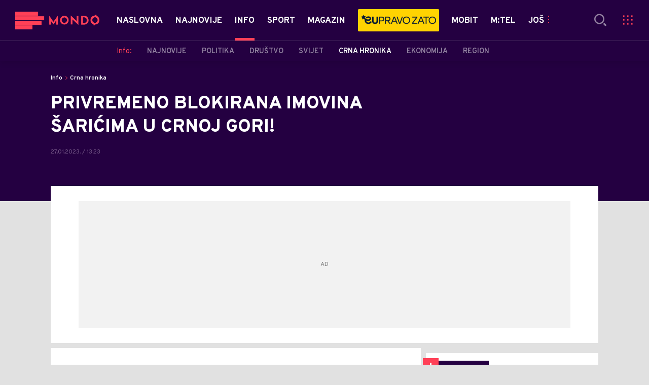

--- FILE ---
content_type: text/html; charset=utf-8
request_url: https://mondo.me/Info/Crna-hronika/a1143129/PRIVREMENO-BLOKIRANA-IMOVINA-SARICIMA-U-CRNOJ-GORI.html
body_size: 25632
content:



<!-- HotReload / BrowserSync hosts setup -->

<!DOCTYPE html>
<html lang="en-US">
	<head>
		<meta http-equiv="X-UA-Compatible" content="IE=edge,chrome=1"/>
		<meta name="viewport" content="width=device-width, initial-scale=1, maximum-scale=1, user-scalable=0"/>
		<meta name="theme-color" content="#240041"/>
            <meta name="news_keywords" content="darko šarić,crna gora,imovina"/> 

		<!-- CMS Meta Tags Section -->
  <title>PRIVREMENO BLOKIRANA IMOVINA ŠARIĆIMA U CRNOJ GORI! | Info | Crna hronika</title>


    <!-- Regular meta tags -->
    <meta name="description" content="Zbog istrage protiv Darka Šarića, njegov brat Duško, sestra Danijela i kćerka Nikolina ne mogu raspolagati brojnim zemljišnim parcelama, stanovima, firmom, poslovnim prostorima..."/>
    <meta name="rating" content="general"/>
    <meta http-equiv="content-language" content="en-US"/>
    <meta http-equiv="Content-Type" content="text/html; charset=UTF-8"/>
    <meta name="format-detection" content="telephone=no">
    <meta name="geo.region" content="ME"/>

    <meta property="fb:app_id" content="651573878252273"/>
    <!-- Open graph -->
    <meta property="og:site_name" content="Mondo Crna Gora"/>
    <meta property="og:image" content="https://mondo.me/Picture/580105/Social/jpeg/Darko-Saric.jpeg?ts=2022-06-04T21:47:37"/>
      <meta property="og:title" content='PRIVREMENO BLOKIRANA IMOVINA ŠARIĆIMA U CRNOJ GORI!'/>
      <meta property="og:description" content="Zbog istrage protiv Darka Šarića, njegov brat Duško, sestra Danijela i kćerka Nikolina ne mogu raspolagati brojnim zemljišnim parcelama, stanovima, firmom, poslovnim prostorima..."/>
     <meta property="og:url" content="https://mondo.me/Info/Crna-hronika/a1143129/PRIVREMENO-BLOKIRANA-IMOVINA-SARICIMA-U-CRNOJ-GORI.html"/>
      <meta property="og:type" content="article"/>

    <!-- Dublin Core -->
      <meta name="DC.title" content='PRIVREMENO BLOKIRANA IMOVINA ŠARIĆIMA U CRNOJ GORI!'/>

    <!-- Tweeter cards -->
    <meta name="twitter:card" content="summary_large_image"/>
    <meta name="twitter:site" content="@MondoCG"/>
    <meta name="twitter:image" content="https://mondo.me/Picture/580105/Social/jpeg/Darko-Saric.jpeg?ts=2022-06-04T21:47:37"/>
	  <meta name="twitter:title" content='PRIVREMENO BLOKIRANA IMOVINA ŠARIĆIMA U CRNOJ GORI!'/>
      <meta name="twitter:description" content="Zbog istrage protiv Darka Šarića, njegov brat Duško, sestra Danijela i kćerka Nikolina ne mogu raspolagati brojnim..."/>

    <!-- Google meta -->
    <meta itemprop="image" content="https://mondo.me/Picture/580105/Social/jpeg/Darko-Saric.jpeg?ts=2022-06-04T21:47:37"/>
      <meta itemprop="title" content='PRIVREMENO BLOKIRANA IMOVINA ŠARIĆIMA U CRNOJ GORI!'/>
      <meta itemprop="description" content="Zbog istrage protiv Darka Šarića, njegov brat Duško, sestra Danijela i kćerka Nikolina ne mogu raspolagati brojnim..."/>

    <!-- Open Directory -->
    <meta name="googlebot" content="noodp"/>
    <meta name="slurp" content="noydir"/>
    <meta name="msnbot" content="noodp"/>
  
    <meta name="google-site-verification" content="uyhTXHmPvksqL0p3zGLh-CWq_YOqw-PrIw6RP9_kgxY"/>


			<meta name='robots' content='max-image-preview:large' />
			<link rel="dns-prefetch" href="https://ls.hit.gemius.pl" crossorigin><link rel="dns-prefetch" href="https://gars.hit.gemius.pl" crossorigin><link rel="preconnect" href="https://ls.hit.gemius.pl" crossorigin /><link rel="preconnect" href="https://gars.hit.gemius.pl" crossorigin />

		<!-- CMS Head Script Section -->
			<script>!function(k,h){var i,g,f,j,m=null;function b(){var a=document.readyState;return"complete"===a||"loading"!==a&&!document.documentElement.doScroll}i=function(){for(var l=/(http|https)?:?\/\/(.+)?sja.(sportradar|swiftscore).com\/w\//i,d=document.querySelectorAll("a"),q=!1,c=0;c<d.length;c++){if("string"==typeof d[c].href&&d[c].href.match(l)){q=!0;break}}if(!q){for(d=document.querySelectorAll("div"),c=0;c<d.length;c++){if(d[c].dataset&&d[c].dataset.url&&d[c].dataset.url.match(l)){q=!0;break}}}if(q){var p=document.createElement("script");p.src="https://sja."+h.domain+".com/bundle/"+h.bundleId,p.async=!0,p.onload=function(a){k.SJA=SJAPlugin(h),k.SJA.init()},document.getElementsByTagName("head")[0].appendChild(p)}},b()?i():m?m.push(i):(m=[i],g="addEventListener",f="DOMContentLoaded",j="removeEventListener",document[g]&&!document.documentElement.doScroll||(g="attachEvent",j="detachEvent",f="onreadystatechange"),document[g](f,function i(){if(b(document.readyState)){document[j](f,i);for(var a=0,c=m.length;a<c;a++){m[a]&&m[a]()}m=null}}))}(window,{bundleId:"9337332b-db2a-405b-a85b-2c9fdea14bb0",domain:"sportradar",language:"srl"})</script>
		<!--AdOcean Banner Script-->


<!-- (C)2000-2018 Gemius SA -->
<script data-cfasync="false" type="text/javascript">
var pp_gemius_identifier = 'p4.gwnMOI4nMMOcrSk1_jabl7OkIubiUbE6gLQzKB4r.Y7';
// lines below shouldn't be edited
function gemius_pending(i) { window[i] = window[i] || function() {var x = window[i+'_pdata'] = window[i+'_pdata'] || []; x[x.length]=arguments;};};gemius_pending('gemius_hit'); gemius_pending('gemius_event'); gemius_pending('pp_gemius_hit'); gemius_pending('pp_gemius_event');(function(d,t) {try {var gt=d.createElement(t),s=d.getElementsByTagName(t)[0],l='http'+((location.protocol=='https:')?'s':''); gt.setAttribute('async','async');gt.setAttribute('defer','defer'); gt.src=l+'://gars.hit.gemius.pl/xgemius.js'; s.parentNode.insertBefore(gt,s);} catch (e) {}})(document,'script');
</script>
			<style>	.p-horoscope-signs-sidebar .horoscope-img-wrapper .horoscope-img .horoscope-image-wrapper img {background-image: none !important;	}	.p-horoscope-signs-slider.p-horoscope-signs-slider .horoscope-sign {    	background-size: contain;	}</style>


	<!-- GPT SETUP -->
	<script data-cfasync="false">
		var googletag = googletag || {};
		googletag.cmd = googletag.cmd || [];


		googletag.cmd.push(function() {
			//SET DEFINESLOT
				googletag.defineSlot('/338515395/mondo.me/mondo.me-bilboard_1', [[970, 250], [970, 500]], 'div-gpt-ad-1575889181245-0').addService(googletag.pubads());googletag.defineSlot('/338515395/mondo.me/mondo.me_sidebar_1', [[300, 250], [300, 600]], 'div-gpt-ad-1575889426891-0').addService(googletag.pubads());googletag.defineSlot('/338515395/mondo.me/mondo.me_sidebar_2', [[300, 250], [300, 600]], 'div-gpt-ad-1575889464819-0').addService(googletag.pubads());googletag.defineSlot('/338515395/mondo.me/mondo.me_sidebar_3', [[300, 250], [300, 600]], 'div-gpt-ad-1575889498066-0').addService(googletag.pubads());googletag.defineSlot('/338515395/mondo.me/mondo.me_incomments_right', [300, 250], 'div-gpt-ad-1575889388994-0').addService(googletag.pubads());googletag.defineSlot('/338515395/mondo.me/mondo.me_incomments_left', [300, 250], 'div-gpt-ad-1575889343581-0').addService(googletag.pubads());googletag.pubads().collapseEmptyDivs();
			//ADD CLASS TO WRAPPER WHEN SLOT LOADED
			googletag.pubads().addEventListener('slotResponseReceived', function(event) {
                var slot = event.slot,
                    slotElementId = slot.getSlotElementId(),
                    adBannerDiv = document.getElementById(slotElementId);

                if(adBannerDiv) {
					var adBannerWrapper = adBannerDiv.closest('.gpt-ad-wrapper');
					if(adBannerWrapper) {
                    	adBannerWrapper.classList.add('ad-received');
					}
                }
            });
            googletag.pubads().addEventListener('slotOnload', function(event) {
                var slot = event.slot,
                    slotElementId = slot.getSlotElementId(),
                    adBannerDiv = document.getElementById(slotElementId);

				if(adBannerDiv) {
					var adBannerWrapper = adBannerDiv.closest('.gpt-ad-wrapper');
					if(adBannerWrapper) {
                    	adBannerWrapper.classList.add('ad-loaded');
					}
                }
            });
			//SET TARGETING
			googletag.pubads().setTargeting("mondo_type",["article"]);
			googletag.pubads().setTargeting("mondo_cat",["info", "info_crna hronika"]);
			googletag.pubads().setTargeting("mondo_artid",["1143129"]);
			googletag.pubads().setTargeting("mondo_tags",["Darko Šarić","Crna Gora","imovina"]);
			//ENABLE SINGLE REQ. + SERVICES
			googletag.pubads().enableSingleRequest();
			googletag.enableServices();
		});
	</script>
	
	<!-- PUBJELLY -->
    <script data-cfasync="false">(function(a,c,b,e,f,m,g,h){a[b]=a[b]||{};a[b].t=h;a[b].failsafe=function(k){if(!a[b].fa&&!a[b].fc){try{a[b].fcd=c.querySelector(f+"[src$='"+g+"']")}catch(d){}if(!a[b].fcd){var l=function(d){a[e].cmd[d](function(){a[e].pubads().setTargeting("pjes",[k+d])})};a[b].g=c.createElement(f);a[b].g.dataset.pj=k;a[b].g.src=m+g;(c.head||c.getElementsByTagName("head")[0]).appendChild(a[b].g);try{l("unshift")}catch(d){l("push")}a[b].fa=!0}}};a[b].fs=setTimeout(function(){a[b].failsafe("fst")},h)})(window,document,"pubjelly","googletag","script","https://securepubads.g.doubleclick.net/tag/js/","gpt.js",2000);</script>
    <script data-cfasync="false" async onerror="pubjelly.failsafe('fsf')" src="https://www.adriamediacontent.com/js/pubjelly/main/pubjelly.js?pjcbpage=0"></script>
	<!-- (╯°□°）╯︵ ┻━┻ -->
			<script id="Cookiebot" src="https://consent.cookiebot.com/uc.js" data-cbid="5fe8aba7-d885-4186-a7a1-e375fccb98da" type="text/javascript" async></script>
			<!-- Google Tag Manager --><script>(function(w,d,s,l,i){w[l]=w[l]||[];w[l].push({'gtm.start':new Date().getTime(),event:'gtm.js'});var f=d.getElementsByTagName(s)[0],j=d.createElement(s),dl=l!='dataLayer'?'&l='+l:'';j.async=true;j.src='https://www.googletagmanager.com/gtm.js?id='+i+dl;f.parentNode.insertBefore(j,f);})(window,document,'script','dataLayer','GTM-N659FRK9');</script><!-- End Google Tag Manager -->
			<style>.rte .story-photo-rte-description {color: #000;}</style>
			<meta name="google-site-verification" content="uyhTXHmPvksqL0p3zGLh-CWq_YOqw-PrIw6RP9_kgxY"/> <!-- DeFractal -->

<script data-cfasync="false" type="text/javascript"> 
    /*df 1.0.2*/
    window.googletag=window.googletag||{},window.googletag.cmd=window.googletag.cmd||[];var packs=window.localStorage.getItem("df_packs"),packsParsed=packs&&JSON.parse(packs)||[];try{var a=window.localStorage.getItem("df_packsx"),s=a&&JSON.parse(a)||[];s.length&&(packsParsed=packsParsed.concat(s),packsParsed=Array.from(new Set(packsParsed)));var r,e=window.localStorage.getItem("df_packsy"),t=(e&&JSON.parse(e)||[]).map(function(a){return a.id});t.length&&(packsParsed=packsParsed.concat(t),packsParsed=Array.from(new Set(packsParsed)))}catch(d){}var standardPacks=window.localStorage.getItem("df_sp"),standardPacksParsed=standardPacks&&JSON.parse(standardPacks)||[];try{var g=window.localStorage.getItem("df_spx"),c=g&&JSON.parse(g)||[];c.length&&(standardPacksParsed=standardPacksParsed.concat(c),standardPacksParsed=Array.from(new Set(standardPacksParsed)));var o,n=window.localStorage.getItem("df_spy"),p=(n&&JSON.parse(n)||[]).map(function(a){return a.id});p.length&&(standardPacksParsed=standardPacksParsed.concat(p),standardPacksParsed=Array.from(new Set(standardPacksParsed)))}catch(P){}var platforms=window.localStorage.getItem("df_pl"),platformsParsed=platforms&&(JSON.parse(platforms)||[]);if(platformsParsed&&platformsParsed.length)for(var i=0;i<platformsParsed.length;i++)1===platformsParsed[i]&&packsParsed?window.googletag.cmd.push(function(){window.googletag.pubads().setTargeting("defractal",packsParsed)}):2===platformsParsed[i]&&packsParsed&&packsParsed.length?(window.midasWidgetTargeting=window.midasWidgetTargeting||{},window.midasWidgetTargeting.targetings=window.midasWidgetTargeting.targetings||[],window.midasWidgetTargeting.targetings.push({defractal:packsParsed})):3===platformsParsed[i]&&standardPacksParsed&&standardPacksParsed.length&&window.googletag.cmd.push(function(){window.googletag.pubads().setTargeting("defractal_sp",standardPacksParsed)});
</script> 
 
<script data-cfasync="false" id="def" type="text/javascript">
    let documentId = '';
    const pageTitle = "PRIVREMENO BLOKIRANA IMOVINA ŠARIĆIMA U CRNOJ GORI!";
    const pageType = "article";
    let authorArray = [];
    let tagsArray = [];
    const categories = ['Info'];
    const channel = "Info";
    const fullChannel = "Info/Crna hronika";
    const date = "27/01/2023";

        documentId = '1143129';
                authorArray.push("Vijesti ");
            authorArray.push("Anđela Pešić");
                tagsArray.push("Darko Šarić");
            tagsArray.push("Crna Gora");
            tagsArray.push("imovina");
    const apiKeys = {
        BA: "4-00440022-5245-42DE-A155-8B3ABF96B2D2",
        ME: "4-00440021-7F67-48A8-97A1-B069C90F0BAA",
        RS: "4-00440010-B9DA-45E3-B080-B97C6D2529EF"
    };
    function env () {
        if (window.location.hostname.includes(".me")) {
            return "ME";
        }
        if (window.location.hostname.includes(".ba")) {
            return "BA";
        }
        return "RS";
    };
    const defractalPage = {
        id: documentId,
        caption: pageTitle,
        type: pageType,
        authors: authorArray,
        tags: tagsArray,
        categories: categories,
        channel: channel,
        fullChannel: fullChannel,
        date: date
    };
    
    
    (function() {
        function insertAfter(newNode, existingNode) {
            existingNode.parentNode.insertBefore(newNode, existingNode.nextSibling);
        }
        function loadDeFractal() {
            var e = document.createElement('script');
            var n = document.getElementById('def');
            e.type = 'text/javascript';
            e.async = true;
            e.src = `https://cdn.defractal.com/scripts/defractal-${apiKeys[env()]}.js`;
            insertAfter(e, n);
        }
        loadDeFractal();

        
    })();
</script>






			<style>@media screen and (min-width: 1210px) {	.in-feed {		display:none !important;	}}</style>
			<style>@media (max-width: 767px) {    .p-two-big-four-small-text-aside.one-big-mobile .news-wrapper:first-child .text-wrapper {        top: auto !important;    }}@media (min-width: 768px) {    .p-two-big-four-small-text-aside.two-big-web .news-wrapper:nth-child(-n+2) .text-wrapper {        top: auto !important;    }}</style>



		<!--FONTS-->
		<link rel="preconnect" href="https://fonts.gstatic.com/" crossorigin>
		<link href="https://fonts.googleapis.com/css?family=Overpass:400,600,700,800,900|Open+Sans:400,600,700,900&amp;subset=latin-ext&display=swap" rel="stylesheet">

		<!--CSS-->
		<link rel="preload" href="/api/BinaryFile/DownloadBinaryFileByName?name=icomoon.css&t=f7ee7e52ce29ab5667054904f62c3951" as="style">
		<link href="/api/BinaryFile/DownloadBinaryFileByName?name=icomoon.css&t=f7ee7e52ce29ab5667054904f62c3951" rel="stylesheet" type="text/css"/>
		<!--STYLES-->
		<link href="/assets/dist/css/base.css?t=f7ee7e52ce29ab5667054904f62c3951" rel="stylesheet" type="text/css"/>
		<link href="/assets/dist/css/components.css?t=f7ee7e52ce29ab5667054904f62c3951" rel="stylesheet" type="text/css"/>
		<link href="/assets/dist/css/partials.css?t=f7ee7e52ce29ab5667054904f62c3951" rel="stylesheet" type="text/css"/>
		<link href="/assets/dist/css/layout.css?t=f7ee7e52ce29ab5667054904f62c3951" rel="stylesheet" type="text/css"/>
		<link href="/assets/dist/css/pages.css?t=f7ee7e52ce29ab5667054904f62c3951" rel="stylesheet" type="text/css"/>
		<link href="/assets/dist/css/themes.css?t=f7ee7e52ce29ab5667054904f62c3951" rel="stylesheet" type="text/css"/>

		<!-- FAVICONS  -->
		<link rel="icon" type="image/x-icon" href="/assets/dist/images/favicon.ico">
		<link rel="icon" type="image/x-icon" href="/assets/dist/images/favicon-edge.ico">
		<link rel="icon" type="image/png" sizes="16x16" href="https://mondo.me/Static/Picture/favicon-16x16.png">
		<link rel="icon" type="image/png" sizes="32x32" href="https://mondo.me/Static/Picture/favicon-32x32.png">
		<link rel="icon" type="image/png" sizes="144x144" href="https://mondo.me/Static/Picture/android-icon-144x144.png">
		<link rel="icon" type="image/png" sizes="150x150" href="https://mondo.me/Static/Picture/ms-icon-150x150.png">

		<!--ANDROID-->
		<link rel="icon" type="image/png" sizes="48x48" href="https://mondo.me/Static/Picture/android-icon-48x48.png">
		<link rel="icon" type="image/png" sizes="96x96" href="https://mondo.me/Static/Picture/android-icon-96x96.png">
		<link rel="icon" type="image/png" sizes="144x144" href="https://mondo.me/Static/Picture/android-icon-144x144.png">
		<link rel="icon" type="image/png" sizes="192x192" href="https://mondo.me/Static/Picture/android-icon-192x192.png">

		<!--IOS-->
		<link rel="apple-touch-icon" sizes="57x57" href="https://mondo.me/Static/Picture/apple-icon-57x57.png">
		<link rel="apple-touch-icon" sizes="60x60" href="https://mondo.me/Static/Picture/apple-icon-60x60.png">
		<link rel="apple-touch-icon" sizes="72x72" href="https://mondo.me/Static/Picture/apple-icon-72x72.png">
		<link rel="apple-touch-icon" sizes="76x76" href="https://mondo.me/Static/Picture/apple-icon-76x76.png">
		<link rel="apple-touch-icon" sizes="114x114" href="https://mondo.me/Static/Picture/apple-icon-114x114.png">
		<link rel="apple-touch-icon" sizes="120x120" href="https://mondo.me/Static/Picture/apple-icon-120x120.png">
		<link rel="apple-touch-icon" sizes="152x152" href="https://mondo.me/Static/Picture/apple-icon-152x152.png">
		<link rel="apple-touch-icon" sizes="180x180" href="https://mondo.me/Static/Picture/apple-icon-180x180.png">

		<!-- AMP -->
			<link rel="amphtml" href="https://mondo.me/Info/Crna-hronika/amp/a1143129/PRIVREMENO-BLOKIRANA-IMOVINA-SARICIMA-U-CRNOJ-GORI.html">

		

			<script type="application/ld+json">
			{
  "@context": "https://schema.org",
  "@graph": [
    {
      "@type": "NewsMediaOrganization",
      "@id": "https://mondo.me/#publisher",
      "name": "MONDO",
      "alternateName": "MONDO INC",
      "url": "https://mondo.me/",
      "masthead": "https://mondo.me/Ostalo/Impresum",
      "sameAs": [
        "https://www.facebook.com/mondocg/",
        "https://twitter.com/mondocg",
        "https://www.instagram.com/mondo.me/",
        "https://www.youtube.com/channel/UCaKu0yEO-vL3WurkgX69cug"
      ],
      "logo": {
        "@type": "ImageObject",
        "@id": "https://mondo.me/#/schema/image/mondo-logo",
        "url": "https://mondo.me/Static/Picture/shape-1304-3x.png",
        "width": 489,
        "height": 105,
        "caption": "Mondo Logo"
      },
      "image": {
        "@id": "https://mondo.me/#/schema/image/mondo-logo"
      }
    },
    {
      "@type": "WebSite",
      "@id": "https://mondo.me/#/schema/website/mondome",
      "url": "https://mondo.me",
      "name": "Mondo portal",
      "publisher": {
        "@id": "https://mondo.me/#publisher"
      },
      "potentialAction": {
        "@type": "SearchAction",
        "target": "https://mondo.me/search/1/1?q={search_term_string}",
        "query-input": "required name=search_term_string"
      }
    },
    {
      "@type": "WebPage",
      "@id": "https://mondo.me/Info/Crna-hronika/a1143129/PRIVREMENO-BLOKIRANA-IMOVINA-SARICIMA-U-CRNOJ-GORI.html",
      "url": "https://mondo.me/Info/Crna-hronika/a1143129/PRIVREMENO-BLOKIRANA-IMOVINA-SARICIMA-U-CRNOJ-GORI.html",
      "inLanguage": "sr-ME",
      "breadcrumb": {
        "@id": "https://mondo.me/Info/Crna-hronika/a1143129/PRIVREMENO-BLOKIRANA-IMOVINA-SARICIMA-U-CRNOJ-GORI.html#/schema/breadcrumb/a1143129"
      },
      "name": "PRIVREMENO BLOKIRANA IMOVINA ŠARIĆIMA U CRNOJ GORI! | Info | Crna hronika",
      "isPartOf": {
        "@id": "https://mondo.me/#/schema/website/mondome"
      },
      "datePublished": "2023-01-27T13:23:43+01:00",
      "dateModified": "2023-01-27T13:27:44+01:00",
      "description": "Zbog istrage protiv Darka Šarića, njegov brat Duško, sestra Danijela i kćerka Nikolina ne mogu raspolagati brojnim zemljišnim parcelama, stanovima, firmom, poslovnim prostorima..."
    },
    {
      "@type": [
        "Article",
        "NewsArticle"
      ],
      "@id": "https://mondo.me/Info/Crna-hronika/a1143129/PRIVREMENO-BLOKIRANA-IMOVINA-SARICIMA-U-CRNOJ-GORI.html#/schema/article/a1143129",
      "headline": "PRIVREMENO BLOKIRANA IMOVINA ŠARIĆIMA U CRNOJ GORI!",
      "description": "Zbog istrage protiv Darka Šarića, njegov brat Duško, sestra Danijela i kćerka Nikolina ne mogu raspolagati brojnim zemljišnim parcelama, stanovima, firmom, poslovnim prostorima...",
      "isPartOf": {
        "@id": "https://mondo.me/Info/Crna-hronika/a1143129/PRIVREMENO-BLOKIRANA-IMOVINA-SARICIMA-U-CRNOJ-GORI.html"
      },
      "mainEntityOfPage": {
        "@id": "https://mondo.me/Info/Crna-hronika/a1143129/PRIVREMENO-BLOKIRANA-IMOVINA-SARICIMA-U-CRNOJ-GORI.html"
      },
      "datePublished": "2023-01-27T13:23:43+01:00",
      "dateModified": "2023-01-27T13:27:44+01:00",
      "image": [
        {
          "@context": "http://schema.org",
          "@type": "ImageObject",
          "width": 1200,
          "height": 675,
          "description": "2927351_whatsapp-image-20220301-at-10.01.48-am_ff.jpg",
          "url": "https://mondo.me/Picture/580105/jpeg/Darko-Saric.jpeg?ts=2022-06-04T21:47:37"
        },
        {
          "@context": "http://schema.org",
          "@type": "ImageObject",
          "width": 1200,
          "height": 1200,
          "description": "2927351_whatsapp-image-20220301-at-10.01.48-am_ff.jpg",
          "url": "https://mondo.me/MediumImage/580105/jpeg/Darko-Saric.jpeg?ts=2022-06-04T21:47:37"
        },
        {
          "@context": "http://schema.org",
          "@type": "ImageObject",
          "width": 1200,
          "height": 900,
          "description": "2927351_whatsapp-image-20220301-at-10.01.48-am_ff.jpg",
          "url": "https://mondo.me/Thumbnail/580105/jpeg/Darko-Saric.jpeg?ts=2022-06-04T21:47:37"
        }
      ],
      "keywords": [
        "darko šarić",
        "crna gora",
        "imovina"
      ],
      "author": [
        {
          "@type": "Person",
          "url": "https://mondo.me/source75/Vijesti-",
          "name": "Vijesti "
        },
        {
          "@type": "Person",
          "url": "https://mondo.me/journalist736/Andjela-Pesic",
          "name": "Anđela Pešić"
        }
      ],
      "publisher": {
        "@id": "https://mondo.me/#publisher"
      },
      "isAccessibleForFree": "True"
    },
    {
      "@type": "BreadcrumbList",
      "@id": "https://mondo.me/Info/Crna-hronika/a1143129/PRIVREMENO-BLOKIRANA-IMOVINA-SARICIMA-U-CRNOJ-GORI.html#/schema/breadcrumb/a1143129",
      "itemListElement": [
        {
          "@type": "ListItem",
          "position": 1,
          "item": {
            "@type": "WebPage",
            "@id": "https://mondo.me/Info",
            "url": "https://mondo.me/Info",
            "name": "Info"
          }
        },
        {
          "@type": "ListItem",
          "position": 2,
          "item": {
            "@type": "WebPage",
            "@id": "https://mondo.me/Info/Crna-hronika",
            "url": "https://mondo.me/Info/Crna-hronika",
            "name": "Crna hronika"
          }
        },
        {
          "@type": "ListItem",
          "position": 3,
          "item": {
            "@id": "https://mondo.me/Info/Crna-hronika/a1143129/PRIVREMENO-BLOKIRANA-IMOVINA-SARICIMA-U-CRNOJ-GORI.html",
            "name": "PRIVREMENO BLOKIRANA IMOVINA ŠARIĆIMA U CRNOJ GORI! | Info | Crna hronika"
          }
        }
      ]
    }
  ]
}
			</script>
		
	</head>

	<!--ARTICLE PAGE-->
		<body class=" pg-story-page story   ">

		<div class="main-container">
			<style>      .video-background > div video {               left: 50% !important;      }</style>
			<header id="main-header" class="main-header"><div class="header-content">
			<div class="header-top">
			<div class="logo-wrapper"><a href="https://mondo.me">
			<img src="/Static/Picture/shape-1304-3x.png" alt="logo">
			</a></div>
			<div class="header-menu">

<div id="_Main_menu" class="menu-wrapper">
    <ul class="menu">
        
  

    

      
		
				<li data-level="1" class="menu__item dropdown">
					<a href="https://mondo.me" class="menu__link-wrapper">
						<div class="menu__link-inner" style="background: ">
							<span style="color: " class="menu__item-name label">
									Naslovna
							</span>
						</div>
					</a>
						<a href="#" class="menu__next-level-icon additional-level icon-menu-more"></a>
						<div class="menu__next-level dropDown menu next-level">
							<ul data-current="Naslovna" class="list initialize">
									<li class="menu__item">
										<span class="menu__item-name menu__item-name--parent-category">
											Naslovna:
										</span>
									</li>
								
  

    

      

      

      

      
		
				<li data-level="2" class="menu__item last">
					<a href="https://mondo.me/Mtel-vijesti" class="menu__link-wrapper">
						<div class="menu__link-inner" style="background: ">
							<span style="color: " class="menu__item-name label">
									m:tel vijesti
							</span>
						</div>
					</a>
				</li>
							</ul>
							<div class="additional-items">
							<a href="#" class="more-link">
								<span class="label">Još</span>
								<span class="icon">
									<i class="icon-menu-more"></i>
								</span>
							</a>
							<ul class="list"></ul>
							</div>
						</div>
				</li>

      
		
				<li data-level="1" class="menu__item">
					<a href="https://mondo.me/Naslovna/Najnovije-vesti" class="menu__link-wrapper">
						<div class="menu__link-inner" style="background: ">
							<span style="color: " class="menu__item-name label">
									Najnovije
							</span>
						</div>
					</a>
				</li>

      

      
		
				<li data-level="1" id="current" class="menu__item dropdown current">
					<a href="https://mondo.me/Info" class="menu__link-wrapper active">
						<div class="menu__link-inner" style="background: ">
							<span style="color: " class="menu__item-name label active">
									Info
							</span>
						</div>
					</a>
						<a href="#" class="menu__next-level-icon additional-level icon-menu-more active"></a>
						<div class="menu__next-level dropDown menu next-level">
							<ul data-current="Info" class="list initialize">
									<li class="menu__item">
										<span class="menu__item-name menu__item-name--parent-category">
											Info:
										</span>
									</li>
								
  

    

      
		
				<li data-level="2" class="menu__item">
					<a href="https://mondo.me/Info/Najnovije" class="menu__link-wrapper">
						<div class="menu__link-inner" style="background: ">
							<span style="color: " class="menu__item-name label">
									Najnovije
							</span>
						</div>
					</a>
				</li>

      
		
				<li data-level="2" class="menu__item">
					<a href="https://mondo.me/info/Crna-gora" class="menu__link-wrapper">
						<div class="menu__link-inner" style="background: ">
							<span style="color: " class="menu__item-name label">
									Politika
							</span>
						</div>
					</a>
				</li>

      
		
				<li data-level="2" class="menu__item">
					<a href="https://mondo.me/Info/Drustvo" class="menu__link-wrapper">
						<div class="menu__link-inner" style="background: ">
							<span style="color: " class="menu__item-name label">
									Društvo
							</span>
						</div>
					</a>
				</li>

      
		
				<li data-level="2" class="menu__item">
					<a href="https://mondo.me/info/Svijet" class="menu__link-wrapper">
						<div class="menu__link-inner" style="background: ">
							<span style="color: " class="menu__item-name label">
									Svijet
							</span>
						</div>
					</a>
				</li>

      
		
				<li data-level="2" id="current" class="menu__item current">
					<a href="https://mondo.me/Info/Crna-hronika" class="menu__link-wrapper active">
						<div class="menu__link-inner" style="background: ">
							<span style="color: " class="menu__item-name label active">
									Crna hronika
							</span>
						</div>
					</a>
				</li>

      
		
				<li data-level="2" class="menu__item">
					<a href="https://mondo.me/info/Ekonomija" class="menu__link-wrapper">
						<div class="menu__link-inner" style="background: ">
							<span style="color: " class="menu__item-name label">
									Ekonomija
							</span>
						</div>
					</a>
				</li>

      
		
				<li data-level="2" class="menu__item last">
					<a href="https://mondo.me/Info/EX-YU" class="menu__link-wrapper">
						<div class="menu__link-inner" style="background: ">
							<span style="color: " class="menu__item-name label">
									Region
							</span>
						</div>
					</a>
				</li>
							</ul>
							<div class="additional-items">
							<a href="#" class="more-link">
								<span class="label">Još</span>
								<span class="icon">
									<i class="icon-menu-more"></i>
								</span>
							</a>
							<ul class="list"></ul>
							</div>
						</div>
				</li>

      
		
				<li data-level="1" class="menu__item dropdown">
					<a href="https://mondo.me/Sport" class="menu__link-wrapper">
						<div class="menu__link-inner" style="background: ">
							<span style="color: " class="menu__item-name label">
									Sport
							</span>
						</div>
					</a>
						<a href="#" class="menu__next-level-icon additional-level icon-menu-more"></a>
						<div class="menu__next-level dropDown menu next-level">
							<ul data-current="Sport" class="list initialize">
									<li class="menu__item">
										<span class="menu__item-name menu__item-name--parent-category">
											Sport:
										</span>
									</li>
								
  

    

      

      
		
				<li data-level="2" class="menu__item">
					<a href="https://mondo.me/Sport/Najnovije" class="menu__link-wrapper">
						<div class="menu__link-inner" style="background: ">
							<span style="color: " class="menu__item-name label">
									Najnovije
							</span>
						</div>
					</a>
				</li>

      
		
				<li data-level="2" class="menu__item">
					<a href="https://mondo.me/Sport/Fudbal" class="menu__link-wrapper">
						<div class="menu__link-inner" style="background: ">
							<span style="color: " class="menu__item-name label">
									Fudbal
							</span>
						</div>
					</a>
				</li>

      
		
				<li data-level="2" class="menu__item">
					<a href="https://mondo.me/Sport/Kosarka" class="menu__link-wrapper">
						<div class="menu__link-inner" style="background: ">
							<span style="color: " class="menu__item-name label">
									Košarka
							</span>
						</div>
					</a>
				</li>

      
		
				<li data-level="2" class="menu__item last">
					<a href="https://mondo.me/Sport/Ostali-sportovi" class="menu__link-wrapper">
						<div class="menu__link-inner" style="background: ">
							<span style="color: " class="menu__item-name label">
									Ostali sportovi
							</span>
						</div>
					</a>
				</li>
							</ul>
							<div class="additional-items">
							<a href="#" class="more-link">
								<span class="label">Još</span>
								<span class="icon">
									<i class="icon-menu-more"></i>
								</span>
							</a>
							<ul class="list"></ul>
							</div>
						</div>
				</li>

      

      
		
				<li data-level="1" class="menu__item dropdown">
					<a href="https://mondo.me/Magazin" class="menu__link-wrapper">
						<div class="menu__link-inner" style="background: ">
							<span style="color: " class="menu__item-name label">
									Magazin
							</span>
						</div>
					</a>
						<a href="#" class="menu__next-level-icon additional-level icon-menu-more"></a>
						<div class="menu__next-level dropDown menu next-level">
							<ul data-current="Magazin" class="list initialize">
									<li class="menu__item">
										<span class="menu__item-name menu__item-name--parent-category">
											Magazin:
										</span>
									</li>
								
  

    

      
		
				<li data-level="2" class="menu__item">
					<a href="https://mondo.me/Magazin/Najnovije" class="menu__link-wrapper">
						<div class="menu__link-inner" style="background: ">
							<span style="color: " class="menu__item-name label">
									Najnovije
							</span>
						</div>
					</a>
				</li>

      
		
				<li data-level="2" class="menu__item">
					<a href="https://mondo.me/Magazin/Zvijezde-i-tracevi" class="menu__link-wrapper">
						<div class="menu__link-inner" style="background: ">
							<span style="color: " class="menu__item-name label">
									Zvijezde i tračevi
							</span>
						</div>
					</a>
				</li>

      
		
				<li data-level="2" class="menu__item">
					<a href="https://mondo.me/Magazin/Showtime" class="menu__link-wrapper">
						<div class="menu__link-inner" style="background: ">
							<span style="color: " class="menu__item-name label">
									Showtime
							</span>
						</div>
					</a>
				</li>

      
		
				<li data-level="2" class="menu__item">
					<a href="https://mondo.me/Magazin/Ljubav" class="menu__link-wrapper">
						<div class="menu__link-inner" style="background: ">
							<span style="color: " class="menu__item-name label">
									Ljubav
							</span>
						</div>
					</a>
				</li>

      
		
				<li data-level="2" class="menu__item">
					<a href="https://mondo.me/Magazin/Lifestyle" class="menu__link-wrapper">
						<div class="menu__link-inner" style="background: ">
							<span style="color: " class="menu__item-name label">
									Lifestyle
							</span>
						</div>
					</a>
				</li>

      
		
				<li data-level="2" class="menu__item">
					<a href="https://mondo.me/Magazin/Horoskop" class="menu__link-wrapper">
						<div class="menu__link-inner" style="background: ">
							<span style="color: " class="menu__item-name label">
									Horoskop
							</span>
						</div>
					</a>
				</li>

      
		
				<li data-level="2" class="menu__item last">
					<a href="https://mondo.me/Magazin/Kultura" class="menu__link-wrapper">
						<div class="menu__link-inner" style="background: ">
							<span style="color: " class="menu__item-name label">
									Kultura
							</span>
						</div>
					</a>
				</li>
							</ul>
							<div class="additional-items">
							<a href="#" class="more-link">
								<span class="label">Još</span>
								<span class="icon">
									<i class="icon-menu-more"></i>
								</span>
							</a>
							<ul class="list"></ul>
							</div>
						</div>
				</li>

      
		
				<li data-level="1" class="menu__item menu__item--has-background">

					<a href="https://eupravozato.mondo.rs/" target="_blank" class="menu__link-wrapper">
						<div class="menu__link-inner" style="background: #FFD301">
								<img class="menu__logo" src="https://mondo.me/api/v3/staticimages/logo-eupravozato-mondo-kec@3x.png?ts=2025-04-04T13:24:34" alt="" srcset="">
							<span style="color: transparent" class="menu__item-name menu__item-name--transparent label">
									Eupravo Zato
							</span>
						</div>
					</a>
				</li>

      
		
				<li data-level="1" class="menu__item dropdown">
					<a href="https://mondo.me/MobIT" class="menu__link-wrapper">
						<div class="menu__link-inner" style="background: ">
							<span style="color: " class="menu__item-name label">
									MobIT
							</span>
						</div>
					</a>
						<a href="#" class="menu__next-level-icon additional-level icon-menu-more"></a>
						<div class="menu__next-level dropDown menu next-level">
							<ul data-current="MobIT" class="list initialize">
									<li class="menu__item">
										<span class="menu__item-name menu__item-name--parent-category">
											MobIT:
										</span>
									</li>
								
  

    

      
		
				<li data-level="2" class="menu__item">
					<a href="https://mondo.me/MobIT/Najnovije" class="menu__link-wrapper">
						<div class="menu__link-inner" style="background: ">
							<span style="color: " class="menu__item-name label">
									Najnovije
							</span>
						</div>
					</a>
				</li>

      
		
				<li data-level="2" class="menu__item">
					<a href="https://mondo.me/MobIT/Vijesti" class="menu__link-wrapper">
						<div class="menu__link-inner" style="background: ">
							<span style="color: " class="menu__item-name label">
									Vijesti
							</span>
						</div>
					</a>
				</li>

      
		
				<li data-level="2" class="menu__item">
					<a href="https://mondo.me/Mtel-vijesti" class="menu__link-wrapper">
						<div class="menu__link-inner" style="background: ">
							<span style="color: " class="menu__item-name label">
									m:tel vijesti
							</span>
						</div>
					</a>
				</li>

      
		
				<li data-level="2" class="menu__item last">
					<a href="https://mondo.me/MobIt/Android-zona" class="menu__link-wrapper">
						<div class="menu__link-inner" style="background: ">
							<span style="color: " class="menu__item-name label">
									Android zona
							</span>
						</div>
					</a>
				</li>
							</ul>
							<div class="additional-items">
							<a href="#" class="more-link">
								<span class="label">Još</span>
								<span class="icon">
									<i class="icon-menu-more"></i>
								</span>
							</a>
							<ul class="list"></ul>
							</div>
						</div>
				</li>

      
		
				<li data-level="1" class="menu__item">
					<a href="https://mondo.me/Mtel-vijesti" class="menu__link-wrapper">
						<div class="menu__link-inner" style="background: ">
							<span style="color: " class="menu__item-name label">
									m:tel
							</span>
						</div>
					</a>
				</li>

      

      

      
    </ul>
</div>


<script>
	if (!document.getElementById('main-header').classList.contains('no-submenus')) {
		var elem = document.getElementById('current');
		if (elem) {
			if (!elem.classList.contains('dropdown') || !( elem.offsetWidth || elem.offsetHeight || elem.getClientRects().length )) {
				document.getElementById('main-header').classList.add('no-submenus');
			}
		}
		else {
			document.getElementById('main-header').classList.add('no-submenus');
		}
	}
	// document.addEventListener('scroll', function() {
	// 	if (document.documentElement.scrollTop > 50) {
	// 		document.getElementById('main-header').classList.add('sticky');
	// 	}
	// });
	
</script>

			<div class="dektop-offcanvas-toggle"><a href="#"><span class="label">Još</span><span class="icon-menu-more"></span></a></div>
			</div>
			<div class="icons-wrapper">    <ul class="desktop-icons">
			<li><a href="#" class="icon-search js-open-search-modal"></a></li>
			<li class="misc-menu"><a href="#" class="misc-menu">        <i id="miscMenuIcon" class="icon-misc-menu"></i></a><div class="list">
			<div class="offcanvas-menu-language-switcher"><span>Izdanje:</span>

<div id="_Language_menu_-_Popup" class="menu-wrapper">
    <ul class="menu">
        
  

    

      
		
				<li data-level="1" class="menu__item">
					<a href="http://mondo.me" class="menu__link-wrapper active">
						<div class="menu__link-inner" style="background: ">
							<span style="color: " class="menu__item-name label">
									Crna Gora
							</span>
						</div>
					</a>
				</li>

      
		
				<li data-level="1" class="menu__item">
					<a href="http://mondo.rs" class="menu__link-wrapper">
						<div class="menu__link-inner" style="background: ">
							<span style="color: " class="menu__item-name label">
									Srbija
							</span>
						</div>
					</a>
				</li>

      
		
				<li data-level="1" class="menu__item last">
					<a href="http://mondo.ba" class="menu__link-wrapper">
						<div class="menu__link-inner" style="background: ">
							<span style="color: " class="menu__item-name label">
									BiH
							</span>
						</div>
					</a>
				</li>
    </ul>
</div>


<script>
	if (!document.getElementById('main-header').classList.contains('no-submenus')) {
		var elem = document.getElementById('current');
		if (elem) {
			if (!elem.classList.contains('dropdown') || !( elem.offsetWidth || elem.offsetHeight || elem.getClientRects().length )) {
				document.getElementById('main-header').classList.add('no-submenus');
			}
		}
		else {
			document.getElementById('main-header').classList.add('no-submenus');
		}
	}
	// document.addEventListener('scroll', function() {
	// 	if (document.documentElement.scrollTop > 50) {
	// 		document.getElementById('main-header').classList.add('sticky');
	// 	}
	// });
	
</script>

			<a href="#" class="btn primary-cta" target="_blank"><span>Potvrdi</span></a></div>

<div id="_Dodatni_menu_-_Popup" class="menu-wrapper">
    <ul class="menu">
        
  

    

      
		
				<li data-level="1" class="menu__item">
					<a href="https://mondo.me/Ostalo/Marketing" class="menu__link-wrapper">
						<div class="menu__link-inner" style="background: ">
							<span style="color: " class="menu__item-name label">
									Marketing
							</span>
						</div>
					</a>
				</li>

      
		
				<li data-level="1" class="menu__item">
					<a href="https://mondo.me/Ostalo/Impresum" class="menu__link-wrapper">
						<div class="menu__link-inner" style="background: ">
							<span style="color: " class="menu__item-name label">
									Impresum
							</span>
						</div>
					</a>
				</li>

      
		
				<li data-level="1" class="menu__item">
					<a href="https://mondo.me/Ostalo/Kontakt" class="menu__link-wrapper">
						<div class="menu__link-inner" style="background: ">
							<span style="color: " class="menu__item-name label">
									Kontakt
							</span>
						</div>
					</a>
				</li>

      
		
				<li data-level="1" class="menu__item">
					<a href="https://mondo.me/Ostalo/O-nama" class="menu__link-wrapper">
						<div class="menu__link-inner" style="background: ">
							<span style="color: " class="menu__item-name label">
									O nama
							</span>
						</div>
					</a>
				</li>

      

      

      
		
				<li data-level="1" class="menu__item">
					<a href="https://mondo.me/1/1/Archive" class="menu__link-wrapper">
						<div class="menu__link-inner" style="background: ">
							<span style="color: " class="menu__item-name label">
									Arhiva
							</span>
						</div>
					</a>
				</li>

      
		
				<li data-level="1" class="menu__item">
					<a href="https://mondo.me/Binary/22/POLITIKA-PRIVATNOSTI-WMG.pdf" class="menu__link-wrapper">
						<div class="menu__link-inner" style="background: ">
							<span style="color: " class="menu__item-name label">
									Politika privatnosti
							</span>
						</div>
					</a>
				</li>

      
    </ul>
</div>


<script>
	if (!document.getElementById('main-header').classList.contains('no-submenus')) {
		var elem = document.getElementById('current');
		if (elem) {
			if (!elem.classList.contains('dropdown') || !( elem.offsetWidth || elem.offsetHeight || elem.getClientRects().length )) {
				document.getElementById('main-header').classList.add('no-submenus');
			}
		}
		else {
			document.getElementById('main-header').classList.add('no-submenus');
		}
	}
	// document.addEventListener('scroll', function() {
	// 	if (document.documentElement.scrollTop > 50) {
	// 		document.getElementById('main-header').classList.add('sticky');
	// 	}
	// });
	
</script>

			<div class="offcanvas-menu-social-icons">    <a href="https://www.facebook.com/mondocg/" class="icon icon-facebook-white" target="_blank"></a>    <a href="https://www.instagram.com/mondoportal/?hl=en" class="icon icon-instagram-white" target="_blank"></a>    <a href="https://twitter.com/MondoCG" class="icon icon-twitter-white" target="_blank"></a>    <a href="https://www.youtube.com/channel/UCaKu0yEO-vL3WurkgX69cug" class="icon icon-youtube-white" target="_blank"></a>    <a href="https://mondo.me/rss/629/Naslovna" class="icon icon-rss-white" target="_blank"></a></div>
			</div></li>
			    </ul>    <button class="icon-menu-search-icon icon search-icon-mobile js-open-search-modal"></button>    <a href="#" class="offcanvas-menu-toggle">       <i class="icon-menu-hamburger"> </i>    </a></div>
			</div>
			<div id="offcanvas-menu" class="offcanvas-menu"><div class="offcanvas-menu-body container">
			<div class="offcanvas-menu-search"><form action="/search/1/1?q=" method="get"><input type="text" name="q" rows="1" placeholder="Pretraži Mondo" spellcheck="false" autocomplete="off" class="js-search-input"></input><button class="icon-search js-search"></button></form></div>
			<div class="offcanvas-menu-tabs-switcher">    <a href="#menu" class="active icon-menu-category-icon"></a>    <a href="#reporters" class="icon-menu-citaoci-reporteri"></a>   <!--    <a href="#newsletter" class="icon-newsletter"></a> -->    <a href="#more" class="icon-misc-menu"></a></div>
			<div class="offcanvas-menu-tab-content menu active"><span class="menu-title">Kategorije</span>

<div id="_Offcanvas_Main_Menu" class="menu-wrapper">
    <ul class="menu">
        
  

    

      
		
				<li data-level="1" class="menu__item dropdown">
					<a href="https://mondo.me" class="menu__link-wrapper">
						<div class="menu__link-inner" style="background: ">
							<span style="color: " class="menu__item-name label">
									Naslovna
							</span>
						</div>
					</a>
						<a href="#" class="menu__next-level-icon additional-level icon-menu-more"></a>
						<div class="menu__next-level dropDown menu next-level">
							<ul data-current="Naslovna" class="list initialize">
									<li class="menu__item">
										<span class="menu__item-name menu__item-name--parent-category">
											Naslovna:
										</span>
									</li>
								
  

    

      

      

      

      
		
				<li data-level="2" class="menu__item last">
					<a href="https://mondo.me/Mtel-vijesti" class="menu__link-wrapper">
						<div class="menu__link-inner" style="background: ">
							<span style="color: " class="menu__item-name label">
									m:tel vijesti
							</span>
						</div>
					</a>
				</li>
							</ul>
							<div class="additional-items">
							<a href="#" class="more-link">
								<span class="label">Još</span>
								<span class="icon">
									<i class="icon-menu-more"></i>
								</span>
							</a>
							<ul class="list"></ul>
							</div>
						</div>
				</li>

      
		
				<li data-level="1" class="menu__item">
					<a href="https://mondo.me/Naslovna/Najnovije-vesti" class="menu__link-wrapper">
						<div class="menu__link-inner" style="background: ">
							<span style="color: " class="menu__item-name label">
									Najnovije
							</span>
						</div>
					</a>
				</li>

      

      
		
				<li data-level="1" id="current" class="menu__item dropdown current">
					<a href="https://mondo.me/Info" class="menu__link-wrapper active">
						<div class="menu__link-inner" style="background: ">
							<span style="color: " class="menu__item-name label active">
									Info
							</span>
						</div>
					</a>
						<a href="#" class="menu__next-level-icon additional-level icon-menu-more active"></a>
						<div class="menu__next-level dropDown menu next-level">
							<ul data-current="Info" class="list initialize">
									<li class="menu__item">
										<span class="menu__item-name menu__item-name--parent-category">
											Info:
										</span>
									</li>
								
  

    

      
		
				<li data-level="2" class="menu__item">
					<a href="https://mondo.me/Info/Najnovije" class="menu__link-wrapper">
						<div class="menu__link-inner" style="background: ">
							<span style="color: " class="menu__item-name label">
									Najnovije
							</span>
						</div>
					</a>
				</li>

      
		
				<li data-level="2" class="menu__item">
					<a href="https://mondo.me/info/Crna-gora" class="menu__link-wrapper">
						<div class="menu__link-inner" style="background: ">
							<span style="color: " class="menu__item-name label">
									Politika
							</span>
						</div>
					</a>
				</li>

      
		
				<li data-level="2" class="menu__item">
					<a href="https://mondo.me/Info/Drustvo" class="menu__link-wrapper">
						<div class="menu__link-inner" style="background: ">
							<span style="color: " class="menu__item-name label">
									Društvo
							</span>
						</div>
					</a>
				</li>

      
		
				<li data-level="2" class="menu__item">
					<a href="https://mondo.me/info/Svijet" class="menu__link-wrapper">
						<div class="menu__link-inner" style="background: ">
							<span style="color: " class="menu__item-name label">
									Svijet
							</span>
						</div>
					</a>
				</li>

      
		
				<li data-level="2" id="current" class="menu__item current">
					<a href="https://mondo.me/Info/Crna-hronika" class="menu__link-wrapper active">
						<div class="menu__link-inner" style="background: ">
							<span style="color: " class="menu__item-name label active">
									Crna hronika
							</span>
						</div>
					</a>
				</li>

      
		
				<li data-level="2" class="menu__item">
					<a href="https://mondo.me/info/Ekonomija" class="menu__link-wrapper">
						<div class="menu__link-inner" style="background: ">
							<span style="color: " class="menu__item-name label">
									Ekonomija
							</span>
						</div>
					</a>
				</li>

      
		
				<li data-level="2" class="menu__item last">
					<a href="https://mondo.me/Info/EX-YU" class="menu__link-wrapper">
						<div class="menu__link-inner" style="background: ">
							<span style="color: " class="menu__item-name label">
									Region
							</span>
						</div>
					</a>
				</li>
							</ul>
							<div class="additional-items">
							<a href="#" class="more-link">
								<span class="label">Još</span>
								<span class="icon">
									<i class="icon-menu-more"></i>
								</span>
							</a>
							<ul class="list"></ul>
							</div>
						</div>
				</li>

      
		
				<li data-level="1" class="menu__item dropdown">
					<a href="https://mondo.me/Sport" class="menu__link-wrapper">
						<div class="menu__link-inner" style="background: ">
							<span style="color: " class="menu__item-name label">
									Sport
							</span>
						</div>
					</a>
						<a href="#" class="menu__next-level-icon additional-level icon-menu-more"></a>
						<div class="menu__next-level dropDown menu next-level">
							<ul data-current="Sport" class="list initialize">
									<li class="menu__item">
										<span class="menu__item-name menu__item-name--parent-category">
											Sport:
										</span>
									</li>
								
  

    

      

      
		
				<li data-level="2" class="menu__item">
					<a href="https://mondo.me/Sport/Najnovije" class="menu__link-wrapper">
						<div class="menu__link-inner" style="background: ">
							<span style="color: " class="menu__item-name label">
									Najnovije
							</span>
						</div>
					</a>
				</li>

      
		
				<li data-level="2" class="menu__item">
					<a href="https://mondo.me/Sport/Fudbal" class="menu__link-wrapper">
						<div class="menu__link-inner" style="background: ">
							<span style="color: " class="menu__item-name label">
									Fudbal
							</span>
						</div>
					</a>
				</li>

      
		
				<li data-level="2" class="menu__item">
					<a href="https://mondo.me/Sport/Kosarka" class="menu__link-wrapper">
						<div class="menu__link-inner" style="background: ">
							<span style="color: " class="menu__item-name label">
									Košarka
							</span>
						</div>
					</a>
				</li>

      
		
				<li data-level="2" class="menu__item last">
					<a href="https://mondo.me/Sport/Ostali-sportovi" class="menu__link-wrapper">
						<div class="menu__link-inner" style="background: ">
							<span style="color: " class="menu__item-name label">
									Ostali sportovi
							</span>
						</div>
					</a>
				</li>
							</ul>
							<div class="additional-items">
							<a href="#" class="more-link">
								<span class="label">Još</span>
								<span class="icon">
									<i class="icon-menu-more"></i>
								</span>
							</a>
							<ul class="list"></ul>
							</div>
						</div>
				</li>

      

      
		
				<li data-level="1" class="menu__item dropdown">
					<a href="https://mondo.me/Magazin" class="menu__link-wrapper">
						<div class="menu__link-inner" style="background: ">
							<span style="color: " class="menu__item-name label">
									Magazin
							</span>
						</div>
					</a>
						<a href="#" class="menu__next-level-icon additional-level icon-menu-more"></a>
						<div class="menu__next-level dropDown menu next-level">
							<ul data-current="Magazin" class="list initialize">
									<li class="menu__item">
										<span class="menu__item-name menu__item-name--parent-category">
											Magazin:
										</span>
									</li>
								
  

    

      
		
				<li data-level="2" class="menu__item">
					<a href="https://mondo.me/Magazin/Najnovije" class="menu__link-wrapper">
						<div class="menu__link-inner" style="background: ">
							<span style="color: " class="menu__item-name label">
									Najnovije
							</span>
						</div>
					</a>
				</li>

      
		
				<li data-level="2" class="menu__item">
					<a href="https://mondo.me/Magazin/Zvijezde-i-tracevi" class="menu__link-wrapper">
						<div class="menu__link-inner" style="background: ">
							<span style="color: " class="menu__item-name label">
									Zvijezde i tračevi
							</span>
						</div>
					</a>
				</li>

      
		
				<li data-level="2" class="menu__item">
					<a href="https://mondo.me/Magazin/Showtime" class="menu__link-wrapper">
						<div class="menu__link-inner" style="background: ">
							<span style="color: " class="menu__item-name label">
									Showtime
							</span>
						</div>
					</a>
				</li>

      
		
				<li data-level="2" class="menu__item">
					<a href="https://mondo.me/Magazin/Ljubav" class="menu__link-wrapper">
						<div class="menu__link-inner" style="background: ">
							<span style="color: " class="menu__item-name label">
									Ljubav
							</span>
						</div>
					</a>
				</li>

      
		
				<li data-level="2" class="menu__item">
					<a href="https://mondo.me/Magazin/Lifestyle" class="menu__link-wrapper">
						<div class="menu__link-inner" style="background: ">
							<span style="color: " class="menu__item-name label">
									Lifestyle
							</span>
						</div>
					</a>
				</li>

      
		
				<li data-level="2" class="menu__item">
					<a href="https://mondo.me/Magazin/Horoskop" class="menu__link-wrapper">
						<div class="menu__link-inner" style="background: ">
							<span style="color: " class="menu__item-name label">
									Horoskop
							</span>
						</div>
					</a>
				</li>

      
		
				<li data-level="2" class="menu__item last">
					<a href="https://mondo.me/Magazin/Kultura" class="menu__link-wrapper">
						<div class="menu__link-inner" style="background: ">
							<span style="color: " class="menu__item-name label">
									Kultura
							</span>
						</div>
					</a>
				</li>
							</ul>
							<div class="additional-items">
							<a href="#" class="more-link">
								<span class="label">Još</span>
								<span class="icon">
									<i class="icon-menu-more"></i>
								</span>
							</a>
							<ul class="list"></ul>
							</div>
						</div>
				</li>

      
		
				<li data-level="1" class="menu__item menu__item--has-background">

					<a href="https://eupravozato.mondo.rs/" target="_blank" class="menu__link-wrapper">
						<div class="menu__link-inner" style="background: #FFD301">
								<img class="menu__logo" src="https://mondo.me/api/v3/staticimages/logo-eupravozato-mondo-kec@3x.png?ts=2025-04-04T13:24:34" alt="" srcset="">
							<span style="color: transparent" class="menu__item-name menu__item-name--transparent label">
									Eupravo Zato
							</span>
						</div>
					</a>
				</li>

      
		
				<li data-level="1" class="menu__item dropdown">
					<a href="https://mondo.me/MobIT" class="menu__link-wrapper">
						<div class="menu__link-inner" style="background: ">
							<span style="color: " class="menu__item-name label">
									MobIT
							</span>
						</div>
					</a>
						<a href="#" class="menu__next-level-icon additional-level icon-menu-more"></a>
						<div class="menu__next-level dropDown menu next-level">
							<ul data-current="MobIT" class="list initialize">
									<li class="menu__item">
										<span class="menu__item-name menu__item-name--parent-category">
											MobIT:
										</span>
									</li>
								
  

    

      
		
				<li data-level="2" class="menu__item">
					<a href="https://mondo.me/MobIT/Najnovije" class="menu__link-wrapper">
						<div class="menu__link-inner" style="background: ">
							<span style="color: " class="menu__item-name label">
									Najnovije
							</span>
						</div>
					</a>
				</li>

      
		
				<li data-level="2" class="menu__item">
					<a href="https://mondo.me/MobIT/Vijesti" class="menu__link-wrapper">
						<div class="menu__link-inner" style="background: ">
							<span style="color: " class="menu__item-name label">
									Vijesti
							</span>
						</div>
					</a>
				</li>

      
		
				<li data-level="2" class="menu__item">
					<a href="https://mondo.me/Mtel-vijesti" class="menu__link-wrapper">
						<div class="menu__link-inner" style="background: ">
							<span style="color: " class="menu__item-name label">
									m:tel vijesti
							</span>
						</div>
					</a>
				</li>

      
		
				<li data-level="2" class="menu__item last">
					<a href="https://mondo.me/MobIt/Android-zona" class="menu__link-wrapper">
						<div class="menu__link-inner" style="background: ">
							<span style="color: " class="menu__item-name label">
									Android zona
							</span>
						</div>
					</a>
				</li>
							</ul>
							<div class="additional-items">
							<a href="#" class="more-link">
								<span class="label">Još</span>
								<span class="icon">
									<i class="icon-menu-more"></i>
								</span>
							</a>
							<ul class="list"></ul>
							</div>
						</div>
				</li>

      
		
				<li data-level="1" class="menu__item">
					<a href="https://mondo.me/Mtel-vijesti" class="menu__link-wrapper">
						<div class="menu__link-inner" style="background: ">
							<span style="color: " class="menu__item-name label">
									m:tel
							</span>
						</div>
					</a>
				</li>

      

      

      
    </ul>
</div>


<script>
	if (!document.getElementById('main-header').classList.contains('no-submenus')) {
		var elem = document.getElementById('current');
		if (elem) {
			if (!elem.classList.contains('dropdown') || !( elem.offsetWidth || elem.offsetHeight || elem.getClientRects().length )) {
				document.getElementById('main-header').classList.add('no-submenus');
			}
		}
		else {
			document.getElementById('main-header').classList.add('no-submenus');
		}
	}
	// document.addEventListener('scroll', function() {
	// 	if (document.documentElement.scrollTop > 50) {
	// 		document.getElementById('main-header').classList.add('sticky');
	// 	}
	// });
	
</script>

			</div>
			<div class="offcanvas-menu-tab-content reporters"><span class="menu-title">Čitaoci reporteri</span>


<section class="p-readers-reporters js-readers-reporters theme-other-block  ">
	<a href="#" class="ancore-helper" name="ancore-helper"></a>
    <div class="main-content js-main-content">
        <div class="c-news-category-title">
            <span class="title-icon icon-small-plus"></span>
            <h2 class="template-title">
                <div class="text">ČITAOCI REPORTERI</div>
            </h2>
        </div>
        <div class="message-and-form-wrapper">
            <h4 class="subtitle">Videli ste nešto zanimljivo?</h4>

            <form id="reporters-e262b4d8-8ddf-431d-9c0c-4b61c0b7fbcb" data-id="reporters-e262b4d8-8ddf-431d-9c0c-4b61c0b7fbcb" method="post" name="form-e262b4d8-8ddf-431d-9c0c-4b61c0b7fbcb" class="js-contact-form" action="/contact/1/1/Čitaoci_reporteri" novalidate="novalidate" enctype="multipart/form-data">
				<!-- TITLE -->
                <div class="js-contact-group contact-group">
                    <label for="rr-title-e262b4d8-8ddf-431d-9c0c-4b61c0b7fbcb" class="label">Naslov <span class="asterix">*</span></label>
                    <input id="rr-title-e262b4d8-8ddf-431d-9c0c-4b61c0b7fbcb" name="Naslov" class="js-contact-input contact-input" type="text" autocomplete="off" required maxlength="50" data-qa="rr-title">
                </div>
				<!-- NAME -->
				<div class="js-contact-group contact-group">
					<label for="rr-name-e262b4d8-8ddf-431d-9c0c-4b61c0b7fbcb" class="label">Vaše ime <span class="asterix">*</span></label>
					<input id="rr-name-e262b4d8-8ddf-431d-9c0c-4b61c0b7fbcb" name="name" class="js-contact-input contact-input" type="text" autocomplete="off" required maxlength="50" data-qa="rr-name">
				</div>
				<!-- EMAIL -->
				<div class="js-contact-group contact-group">
					<label for="rr-email-e262b4d8-8ddf-431d-9c0c-4b61c0b7fbcb" class="label">E-mail <span class="asterix">*</span></label>
					<input id="rr-email-e262b4d8-8ddf-431d-9c0c-4b61c0b7fbcb" name="email" class="js-contact-input contact-input" type="text" autocomplete="off" required maxlength="50"
						data-qa="rr-email">
				</div>
				<!-- LOCATION -->
				<div class="js-contact-group contact-group">
					<label for="rr-location-e262b4d8-8ddf-431d-9c0c-4b61c0b7fbcb" class="label">Lokacija <span class="asterix">*</span></label>
					<input id="rr-location-e262b4d8-8ddf-431d-9c0c-4b61c0b7fbcb" name="location" class="js-contact-input contact-input" type="text" autocomplete="off" required
						maxlength="50" data-qa="rr-location">
				</div>
				<!-- MSG -->
				<div class="js-contact-group contact-group">
					<textarea name="message" id="rr-comment-e262b4d8-8ddf-431d-9c0c-4b61c0b7fbcb" class="contact-textarea"
						maxlength="1000?{contactForm.CharacterConstraint > 0}"
						placeholder="Poruka *" required></textarea>
				</div>

                <div class="js-contact-group contact-group file-contact-group">
                    <h5 class="field-title">Ubacite video ili foto</h5>

                    <input id="rr-file-1-e262b4d8-8ddf-431d-9c0c-4b61c0b7fbcb" data-label="label-1" type="file" name="uploadFile1" data-max-file-size="26214400" data-allowed-file-types=".png, .jpeg, .jpg, .mov, .mp4, .m4v, .avi, .gif" class="js-file-input file-input"/>

                    <input id="rr-file-2-e262b4d8-8ddf-431d-9c0c-4b61c0b7fbcb" data-label="label-2" type="file" name="uploadFile2" data-max-file-size="26214400" data-allowed-file-types=".png, .jpeg, .jpg, .mov, .mp4, .m4v, .avi, .gif" class="js-file-input file-input"/>

                    <input id="rr-file-3-e262b4d8-8ddf-431d-9c0c-4b61c0b7fbcb" data-label="label-3" type="file" name="uploadFile3" data-max-file-size="26214400" data-allowed-file-types=".png, .jpeg, .jpg, .mov, .mp4, .m4v, .avi, .gif" class="js-file-input file-input"/>
                    <div class="file-upload-wrap">
                        <label for="rr-file-1-e262b4d8-8ddf-431d-9c0c-4b61c0b7fbcb" data-label-num="label-1" class="upload-btn upload-btn-1">
                            <span class="text">
								<span class="icon icon-upload"></span>
                                <span class="icon icon-small-plus"></span>
                            </span>
                            <span class="icon-wrap">
								<span class="icon icon-video-upload"></span>
							</span>
                            <span class="js-background background"></span>
                            <a href="#" class="remove-btn js-remove-btn">
                                <span class="icon icon-close"></span>
                            </a>
                        </label>

                        <label for="rr-file-2-e262b4d8-8ddf-431d-9c0c-4b61c0b7fbcb" data-label-num="label-2" class="upload-btn upload-btn-2">
                            <span class="text">
                                <span class="icon icon-small-plus"></span>
                            </span>
                            <span class="icon-wrap">
								<span class="icon icon-video-upload"></span>
							</span>
                            <span class="js-background background"></span>
                            <a href="#" class="remove-btn js-remove-btn">
                                <span class="icon icon-close"></span>
                            </a>
                        </label>

                        <label for="rr-file-3-e262b4d8-8ddf-431d-9c0c-4b61c0b7fbcb" data-label-num="label-3" class="upload-btn upload-btn-3">
                            <span class="text">
                                <span class="icon icon-small-plus"></span>
                            </span>
                            <span class="icon-wrap">
								<span class="icon icon-video-upload"></span>
							</span>
                            <span class="js-background background"></span>
                            <a href="#" class="remove-btn js-remove-btn">
                                <span class="icon icon-close"></span>
                            </a>
                        </label>
                    </div>
                    <p class="field-instruction">
                        Možete da ubacite do 3 fotografije ili videa. 
                        Ne smije biti više od 25 MB.
                    </p>
                </div>

                <div class="js-contact-group contact-group">
					<label class="agreement-check"><input type="checkbox" name="_gdprcontactCheckbox" id="rr-agree" value="agree" required class="check"><span class="styled-checkbox"><span class="icon-check"></span></span><p class="styled-checkbox-text"><span>Pristajete na </span><span><a href="/Ostalo/Pravila-koriscenja" target="_blank">uslove korišćenja </a></span><span>Mondo portala.</span></p></label>
                </div>

                <div class="js-contact-group contact-group g-recaptcha-group">




<div class="g-recaptcha-style js-recaptcha-wrapper" data-sitekey="6Ld1c04UAAAAAFoBf5jmslfXICu71CkqC0pfc8fu" data-callback="onloadCallback"></div>
                </div>

                <div>
                    <div class="js-server-error server-error" style="display: none;">Došlo je do greške na serveru.</div>
                </div>

				<button class="submit js-submit-reporters btn primary-cta dark-primary-cta" type="submit">
					<span class="btn-text">Pošalji</span>
					<span class="btn-icon icon-btn-arrow"></span>
				</button>
            </form>

			<div class="success-msg js-success-msg">
				<img class="success-img" src="/Static/Picture/pismo.png">
				<h4 class="title">Poruka uspješno poslata</h4>
				<p class="desc">Hvala što ste nam poslali vijest.</p>
				<p class="desc"></p>
			</div>
        </div>
    </div>
</section>


			</div>
			<div class="offcanvas-menu-tab-content more"><span class="menu-title">Dodatno</span>
			<div class="offcanvas-menu-language-switcher"><span>Izdanje:</span>

<div id="_Language_menu" class="menu-wrapper">
    <ul class="menu">
        
  

    

      
		
				<li data-level="1" class="menu__item">
					<a href="http://mondo.me" class="menu__link-wrapper active">
						<div class="menu__link-inner" style="background: ">
							<span style="color: " class="menu__item-name label">
									Crna Gora
							</span>
						</div>
					</a>
				</li>

      
		
				<li data-level="1" class="menu__item">
					<a href="http://mondo.rs" class="menu__link-wrapper">
						<div class="menu__link-inner" style="background: ">
							<span style="color: " class="menu__item-name label">
									Srbija
							</span>
						</div>
					</a>
				</li>

      
		
				<li data-level="1" class="menu__item last">
					<a href="http://mondo.ba" class="menu__link-wrapper">
						<div class="menu__link-inner" style="background: ">
							<span style="color: " class="menu__item-name label">
									BiH
							</span>
						</div>
					</a>
				</li>
    </ul>
</div>


<script>
	if (!document.getElementById('main-header').classList.contains('no-submenus')) {
		var elem = document.getElementById('current');
		if (elem) {
			if (!elem.classList.contains('dropdown') || !( elem.offsetWidth || elem.offsetHeight || elem.getClientRects().length )) {
				document.getElementById('main-header').classList.add('no-submenus');
			}
		}
		else {
			document.getElementById('main-header').classList.add('no-submenus');
		}
	}
	// document.addEventListener('scroll', function() {
	// 	if (document.documentElement.scrollTop > 50) {
	// 		document.getElementById('main-header').classList.add('sticky');
	// 	}
	// });
	
</script>

			<a href="#" class="btn primary-cta" target="_blank"><span>Potvrdi</span></a></div>

<div id="_Dodatno_meni" class="menu-wrapper">
    <ul class="menu">
        
  

    

      
		
				<li data-level="1" class="menu__item">
					<a href="https://mondo.me/Ostalo/Marketing" class="menu__link-wrapper">
						<div class="menu__link-inner" style="background: ">
							<span style="color: " class="menu__item-name label">
									Marketing
							</span>
						</div>
					</a>
				</li>

      
		
				<li data-level="1" class="menu__item">
					<a href="https://mondo.me/Ostalo/Impresum" class="menu__link-wrapper">
						<div class="menu__link-inner" style="background: ">
							<span style="color: " class="menu__item-name label">
									Impresum
							</span>
						</div>
					</a>
				</li>

      
		
				<li data-level="1" class="menu__item">
					<a href="https://mondo.me/Ostalo/Kontakt" class="menu__link-wrapper">
						<div class="menu__link-inner" style="background: ">
							<span style="color: " class="menu__item-name label">
									Kontakt
							</span>
						</div>
					</a>
				</li>

      
		
				<li data-level="1" class="menu__item">
					<a href="https://mondo.me/Ostalo/O-nama" class="menu__link-wrapper">
						<div class="menu__link-inner" style="background: ">
							<span style="color: " class="menu__item-name label">
									O nama
							</span>
						</div>
					</a>
				</li>

      

      

      
		
				<li data-level="1" class="menu__item">
					<a href="https://mondo.me/1/1/Archive" class="menu__link-wrapper">
						<div class="menu__link-inner" style="background: ">
							<span style="color: " class="menu__item-name label">
									Arhiva
							</span>
						</div>
					</a>
				</li>

      
		
				<li data-level="1" class="menu__item">
					<a href="https://mondo.me/Binary/22/POLITIKA-PRIVATNOSTI-WMG.pdf" class="menu__link-wrapper">
						<div class="menu__link-inner" style="background: ">
							<span style="color: " class="menu__item-name label">
									Politika privatnosti
							</span>
						</div>
					</a>
				</li>

      
    </ul>
</div>


<script>
	if (!document.getElementById('main-header').classList.contains('no-submenus')) {
		var elem = document.getElementById('current');
		if (elem) {
			if (!elem.classList.contains('dropdown') || !( elem.offsetWidth || elem.offsetHeight || elem.getClientRects().length )) {
				document.getElementById('main-header').classList.add('no-submenus');
			}
		}
		else {
			document.getElementById('main-header').classList.add('no-submenus');
		}
	}
	// document.addEventListener('scroll', function() {
	// 	if (document.documentElement.scrollTop > 50) {
	// 		document.getElementById('main-header').classList.add('sticky');
	// 	}
	// });
	
</script>

			</div>
			<div class="offcanvas-menu-social-icons">    <a href="https://www.facebook.com/mondocg/" class="icon icon-facebook-white"></a>    <a href="https://www.instagram.com/mondoportal/?hl=en" class="icon icon-instagram-white"></a>    <a href="https://twitter.com/MondoCG" class="icon icon-twitter-white"></a>    <a href="https://www.youtube.com/channel/UCaKu0yEO-vL3WurkgX69cug" class="icon icon-youtube-white"></a>    <a href="https://mondo.me/rss/629/Naslovna" class="icon icon-rss-white"></a></div>
			<div class="offcanvas-menu-copyright"><p>Priče koje pokreću tvoj svet. © 2022 MONDO. Sva prava zaržana. Ovaj materijal se ne može objavljivati, emitovati, prepisivati ili distribuirati bez prethodnog odobrenja redakcije.</p></div>
			</div></div><div class="overlay"></div>
			</div></header>
			<div class="search-modal js-search-modal" id="search-modal">     <div class="close-modal-wrapper">         <a href="#" class="icon-close-btn icon close-modal js-close-search-modal"></a>     </div>     <div class="content-wrapper">        <div class="form-wrapper">	    <form action="/search/1/1?q=" method="get" class="search-modal-form">		<input name="q" placeholder="Pretraži MONDO" spellcheck="false" autocomplete="off" class="search-modal-input js-search-input"></input>		<button class="icon-search icon js-search search-modal-icon"></button>	   </form>          <div class="border"></div>          <p class="search-modal-text">Ukucajte željeni termin u pretragu i pritisnite ENTER</p>      </div>   </div></div>
			<script>var projectValidationMessages = {                                required: "OBAVEZNO POLJE",				username: "OBAVEZNO POLJE","Naslov": "OBAVEZNO POLJE",title: "OBAVEZNO POLJE",uploadFile: {       required:  "OBAVEZNO POLJE",       numfiles: "OBAVEZNO POLJE",       filesize: "VELIČINA FAJLOVA NE SME DA PRELAZI 25MB",       filetype: "DOZVOLJENI TIPOVI FAJLOVA SU: .PNG, .JPG, .MOV, .MP4, .M4V, .AVI"},uploadFile1: {       required:  "OBAVEZNO POLJE",       numfiles: "OBAVEZNO POLJE",       filesize: "VELIČINA FAJLOVA NE SME DA PRELAZI 25MB",       filetype: "DOZVOLJENI TIPOVI FAJLOVA SU: .PNG, .JPG, .MOV, .MP4, .M4V, .AVI"},uploadFile2: {       required:  "OBAVEZNO POLJE",       numfiles: "OBAVEZNO POLJE",       filesize: "VELIČINA FAJLOVA NE SME DA PRELAZI 25MB",       filetype: "DOZVOLJENI TIPOVI FAJLOVA SU: .PNG, .JPG, .MOV, .MP4, .M4V, .AVI"},uploadFile3: {       required:  "OBAVEZNO POLJE",       numfiles: "OBAVEZNO POLJE",       filesize: "VELIČINA FAJLOVA NE SME DA PRELAZI 25MB",       filetype: "DOZVOLJENI TIPOVI FAJLOVA SU: .PNG, .JPG, .MOV, .MP4, .M4V, .AVI"},name: "OBAVEZNO POLJE",location: "OBAVEZNO POLJE",message: "OBAVEZNO POLJE",agree: {required: "OBAVEZNO POLJE"},acceptTerms: {required: "OBAVEZNO POLJE"},_gdprcontactCheckbox: {required: "OBAVEZNO POLJE"},				email: {					required: "OBAVEZNO POLJE",					email: "POGREŠAN FORMAT",					emailcheck: "POGREŠAN FORMAT"				},				name: {					required: "OBAVEZNO POLJE",					noSpace: "POGREŠAN FORMAT"				},				surname: {					required: "OBAVEZNO POLJE",					noSpace: "POGREŠAN FORMAT"				},                                privacyPolicy: {                                       required: "OBAVEZNO POLJE"                                }			};</script>
			<!-- Google Tag Manager (noscript) --><noscript><iframe src="https://www.googletagmanager.com/ns.html?id=GTM-N659FRK9"height="0" width="0" style="display:none;visibility:hidden"></iframe></noscript><!-- End Google Tag Manager (noscript) -->
			<div class="wallpaper-help-wrapper">

<div class="sticky-header">
    <a href="/" class="logo"><span class="icon icon-logo"></span></a>
    <span class="title">PRIVREMENO BLOKIRANA IMOVINA ŠARIĆIMA U CRNOJ GORI!</span>
    <span class="icons">
        <a href="https://mondo.me/Info/Crna-hronika/a1143129/comments/PRIVREMENO-BLOKIRANA-IMOVINA-SARICIMA-U-CRNOJ-GORI.html" class="number-of-comments">
                <span class="icon-add-comment"></span>
                <span class="comment-number">
                    
                </span>
        </a>
        <span class="share-wrapper">
            <span class="label">Podijeli</span><span class="social">
    <a href="#" class="icon icon-facebook" title="Podijeli na facebook" data-url="https://mondo.me/Info/Crna-hronika/a1143129/PRIVREMENO-BLOKIRANA-IMOVINA-SARICIMA-U-CRNOJ-GORI.html?utm_source=share_btn&utm_medium=facebook&utm_campaign=share_btn"><span>Podijeli na facebook</span></a>
    <a href="#" class="icon icon-twitter" title="Podijeli na twitter" data-url="https://twitter.com/intent/tweet?text=PRIVREMENO BLOKIRANA IMOVINA ŠARIĆIMA U CRNOJ GORI!&url=https://mondo.me/Info/Crna-hronika/a1143129/PRIVREMENO-BLOKIRANA-IMOVINA-SARICIMA-U-CRNOJ-GORI.html?utm_source=share_btn&utm_medium=twitter&utm_campaign=share_btn"><span>Podijeli na twitter</span></a>
    <a href="#" class="icon icon-viber" title="Podijeli na viber" data-url="https://mondo.me/Info/Crna-hronika/a1143129/PRIVREMENO-BLOKIRANA-IMOVINA-SARICIMA-U-CRNOJ-GORI.html?utm_source=share_btn&utm_medium=viber&utm_campaign=share_btn"><span>Podijeli na viber</span></a>
    <a class=" icon icon-mail" title="Pošalji na mail " href="#" data-url="https://mondo.me/Info/Crna-hronika/a1143129/PRIVREMENO-BLOKIRANA-IMOVINA-SARICIMA-U-CRNOJ-GORI.html?utm_source=share_btn&utm_medium=email&utm_campaign=share_btn"><span>Pošalji na mail </span></a>
</span>
        </span>
    </span>
    <div class="progress-fill"><div class="progress-fill-mask"></div></div>
</div>
<section class="single-article">
    <article>
            <div class="main-title-wrapper without-author">
            <div class="container">
                <span class="top-stats"><div class="breadcrumbs">
    <ul class="breadcrumbs__wrapper">
            <li class="breadcrumbs__item">
                <a href="https://mondo.me/Info" class="breadcrumbs__link">
                    Info
                </a>
                <span class="icon-slider-arrow-right"></span>
            </li>
            <li class="breadcrumbs__item">
                <a href="https://mondo.me/Info/Crna-hronika" class="breadcrumbs__link">
                    Crna hronika
                </a>
                <span class="icon-slider-arrow-right"></span>
            </li>
    </ul>
</div>

        
                </span>
                <h1 id="article-title" class="title">PRIVREMENO BLOKIRANA IMOVINA ŠARIĆIMA U CRNOJ GORI!</h1>
                <span class="bottom-stats">
                        <time class="pub-date">
                            <span class="date">27.01.2023. / 13:23</span>
                        </time>
                </span>
            </div>
        </div>
			<div class="c-wallpaper-ad-wrapper js-wallpaper-ad-wrapper">    <div class="container">

	<div id="GamPjBrandingLeft" class="c-gpt-ad c-ad-ocean js-ado-slave left-side-ado gpt-ad-wrapper "></div>

	<div id="GamPjBrandingRight" class="c-gpt-ad c-ad-ocean js-ado-slave right-side-ado gpt-ad-wrapper "></div>
			    </div></div>
        <div class="inner-container container pull-up">

	<div class="c-gpt-ad js-gpt-ad story-top-banner placeholder250px ">
		<div class="gpt-ad-wrapper">
			<div id='div-gpt-ad-1575889181245-0' class="gpt-ad-banner">
				<script type=""text/javascript"">
					googletag.cmd.push(function() {googletag.display('div-gpt-ad-1575889181245-0');});
				</script>
			</div>
		</div>
	</div>
            <div class="c-main-split-container ">
                <div class="left-side">
                    <div class="a-scroll-column">
                        <div class="single-article-header">
                                    <div class="author-wrapper without-author">
                                    
                                        <span class="author-item ">
                                        
                                            <span class="author-label">Autor</span>
                                                    <a href="/journalist736/Andjela-Pesic" class="author-name">Anđela Pešić</a>
                                        </span>
                                        <span class="author-item source">
                                        
                                            <span class="source-label">Izvor</span>
                                                    <a href="/source75/Vijesti-" class="source-name">Vijesti </a>
                                        </span>
                                
                                    <time class="pub-date">
                                        <span class="date">27.01.2023. / 13:23</span>
                                    </time>
                                <div class="comment-number-wrapper">
                                    <a href="https://mondo.me/Info/Crna-hronika/a1143129/comments/PRIVREMENO-BLOKIRANA-IMOVINA-SARICIMA-U-CRNOJ-GORI.html" class="number-of-comments">
                                        <span class="icon-comments"></span>
                                        <span class="comment-number">0</span>
                                    </a>
                                </div>
                            </div>
                        </div>
                        <div class="single-article-content">
                            <div class="rte">
                                    <p class="story-lead">Zbog istrage protiv Darka Šarića, njegov brat Duško, sestra Danijela i kćerka Nikolina ne mogu raspolagati brojnim zemljišnim parcelama, stanovima, firmom, poslovnim prostorima...</p>
                                    <div class="big-video">
                                    </div>
                                
                                                
                                                    <div class="first-letter">
     <p>Pravni zastupnik Šarića, advokat Željko Đukanović, izjavio žalbu na rješenje sutkinje Suzane Mugoše, tvrdi da ista imovina ne može dva puta biti oduzeta.</p> 

                                                    </div>
                                                

     <p>Privremeno je oduzeta imovina članova porodice Darka Šarića u Crnoj Gori, zbog sumnje da je stečena kriminalnom djelatnošću.</p> 

                                                

     <p>To su ovdašnje pravosudne vlasti uradile na zahtjev kolega iz Srbije u predmetu protiv navodnog balkanskog narkošefa i njegove ekipe - zbog teškog ubistva, stvaranja kriminalne organizacije, šverca droge, ilegalnog držanja oružja, izazivanja opšte opasnosti, zloupotrebe službenog položaja...</p> 

                                                

     <p>Njegovom bratu, sestri i kćerki u Crnoj Gori privremeno su blokirani brojni stanovi, firma, poslovni prostori, zemlja...</p> 

                                                

     <p>Sutkinja Suzana Mugoša donijela je rješenje o privremenom oduzimanju te milionski vrijedne imovine.</p> 

                                                

     <p>Šarić je uhapšen u aprilu prošle godine u Beogradu, nekoliko mjeseci nakon što je pušten da se brani sa slobode u sudskom procesu za šverc kokaina.</p> 

                                                

     <p>Terete ga i da je iz Istražnog zatvora, preko kriptovane telefonske Skaj aplikacije, organizovao međunarodni šverc droge, ubistva saradnika i suparnika iz drugog klana, ali i zastrašivanje svjedoka u postupku koji se godinama vodi protiv njega zbog pranja novca i krijumčarenja 5,7 tona kokaina iz Južne Amerike u Zapadnu Evropu tokom 2008. i 2009. godine.</p> 


     <h4><strong>Zamolnica</strong></h4> 

                                                

     <p>Postupajući po zamolnici kolega iz Srbije, Viši sud je na zahtjev crnogorskog Specijalnog državnog tužilaštva (SDT) donio privremenu mjeru zabrane raspolaganja i korišćenja nepokretnosti koje su u vlasništvu njegove kćerke Nikoline Šarić, brata Duška Šarića i sestre Danijele Šarić.</p> 

                                                

     <p>To je učinjeno na osnovu Zakona o oduzimanju imovinske koristi stečene kriminalnom djelatnošću.</p> 

                                                

     <p>U evidenciji Uprave za katastar i državnu imovinu, zabrana raspolaganja i korišćenja nad tim nepokretnostima upisana je 11. januara.</p> 

                                                

     <p>Dušku Šariću tim rješenjem 11. januara blokirano je desetak poslovnih prostora površine oko 700 kvadratnih metara, dvorište poslovne zgrade, porodična stambena zgrada površine 61 kvadrat, nestambeni prostor površine 49 kvadrata, garsonjera isto tolike površine, dvije sobe...</p> 

                                                

     <p>Blokada je stavljena i na dvorište površine 423 kvadrata, neplodno zemljište površine 384 kvadrata, zatim i na dvorište površine 136 kvadrata, porodičnu zgradu u kojoj su poslovni i stambeni prostori, njivu od 422 kvadrata...</p> 

                                                

     <p>Rješenjem suda blokirana je imovina upisana na preduzeće “Level ing” - njiva od 481 kvadrat, livada površine 4.495 metara kvadratnih, neplodno zemljište površine 37 kvadrata, poslovne zgrade u vanprivredi površine 478 i pomoćnu zgradu od 43 kvadrata, kao i dvorište površine 289 kvadrata.</p> 

                                                

     <p>Darkovoj i Duškovoj sestri Danijeli Šarić blokirana je imovina nadomak Pljevalja u Boščinovićima - dvorište 529 kvadrata, porodična zgrada koju čine nestambeni prostor od 111 kvadrata i tri stana od 36, 88 i 98 kvadrata.</p> 

                                                

     <p>Njegovoj kćerki Nikolini zabranjeno je da raspolaže trosobnim stanom u Pljevljima površine 95 kvadrata i deset kvadrata nestambenog prostora.</p> 

                                                

     <p>Obrazloženo je da postoji osnovana sumnja da je navedena imovina stečena kriminalnom djelatnošću, odnosno, da je Darko Šarić, novac stečen kriminalom ulagao u sticanje imovine čiji su formalni vlasnici članovi njegove uže porodice: “Koji sami ne ostvaruju legalne prihode ili ih ne ostvaruju u tolikim iznosima”.</p> 

                                                

     <p>”Po ocjeni ovog sudije za istragu, postoji opasnost da će eventualno oduzimanje navedene imovinske koristi kasnije biti onemogućeno njenim otuđenjem, prikrivanjem ili na neki drug način”, piše u rješenju sutkinje Mugoše.</p> 

                                                

     <p>Obrazlaže da će se privremena mjera obezbjeđenja ukinuti po službenoj dužnosti, ako optužnica ne bude potvrđena u roku od dvije godine od dana donošenja rješenja o određivanju privremene mjere obezbjeđenja.</p> 

                                                

     <p>Gotovo istu imovinu, s tim što je tada na spisku bilo mnogo više pokretnih stvari, država je Dušku Šariću i Jovici Lončaru vratila u maju 2018. godine.</p> 

                                                

     <p>Takva odluka donijeta je nakon što je Vrhovni sud potvrdio odluku Apelacionog, kojom su Pljevljaci pravosnažno oslobođeni optužbi za pranje 19,2 milona eura.</p> 

                                                

     <p>Na spisku imovine za koju je tada odlučeno da se vrati Šariću, Lončaru i njihovim preduzećima, bili su stanovi i zemljište, poslovne zgrade, diskoteka “Municipijum’S”, kafić “4 sobe”, “Mat petrol” benzinska stanica, radne mašine, automobili...</p> 

                                                

     <p><strong>Žalba</strong></p> 


  
			<div id="midasWidget__10697"></div><script async src="https://cdn2.midas-network.com/Scripts/midasWidget-18-1341-10697.js"></script>

                                                

     <p>Na rješenje sutkinje Mugoše žalio se pravni zastupnik Šarića, advokat Željko Đukanović, koji je zahtijevao da se ukine privremena mjera obezbjeđenja, jer je, kako tvrdi, već jednom dokazano da je njihova imovina stečena zakonito.</p> 

                                                

     <p>Žalbu je izjavio zbog bitne povrede krivičnog postupka, a tvrdi i da pobijano rješenje ne sadrži jasne i ubjedljive razloge za određivanje privremene mjere obezbjeđenja na nepokretnosti koje su u vlasništvu brata okrivlienog, Šarić Duška, firme ‘Level Ing’, sestre Šarić Danijele i kćerke okrivljenog, Šarić Nikoline.</p> 

                                                

     <p>”A ovo iz sljedećih razloga - predmetne nepokretnosti koje se navode u pobijanom rješenju u vlasništvu članova porodice okrivljenog Darka Šarića, koje nepokretnosti su stečene na zakonit način, a ne kako se to pobijanim rješenjem tvrdi. Ovo posebno imajući u vidu činjenicu da je Viši sud u Bijelom Polju, u postupku koji je vodio protiv brata okrivljenog, Duška Šarića i dr. zbog krivičnog djela pranje novca već jednom odlučivao o ovakvom predlogu Višeg državnog tužilaštva u Bijelom Polju”, piše u žalbi.</p> 

                                                

     <p>Advokat Đukanović ističe da su u tom postupku, brat okrivljenog Duško Šarić i Jovica Lončar pravosnažno oslobođeni 2018. godine za krivična djela koja su im se stavljala na teret - i to da su, kao ovlašćena lica firme “Level Ing” počinili krivično djelo pranje novca.</p> 

                                                

     <p>Istakao je da je u tom postupku utvrđeno da novac koji je bio predmet optužnice nije pribavljen prodajom doge i naloženo da se sve pokretne i nepokretne stvari vrate njhovim vlasnicima:</p> 

                                                

     <p>”Odnosno okrivljenim, a u ovom predmetu licima bliskim okrivljenom Šarić Darku”.</p> 

                                                

     <p>”Dakle, sve nepokretnosti koje se sada navode, a u vlasništvu su pomenute firme i drugih lica, bile su predmet istrage. Što znači da su prošle kontrolu najvećih sudskih istanci, kontrolu od strane Apelacionog suda kao drugostepenog suda i na kraju Vrhovnog suda, koji su u svojim odlukama našli da su predmetne nepokretnosti na zakonit način stečene”, napisao je Đukanović u žalbi.</p> 

                                                

     <p>On je predložio da se službenim putem pribave sudski spisi Višeg suda u Bijelom Polju, saslušanje svjedoka čija imena će naknadno dostaviti, ali i saslušanje Aleksandra Zimbera, kao i da, ukoliko za tim bude potrebe, angažuju vještaka ekonomsko-finansijske struke.</p> 


     <h4><strong>Dva puta oduzimaju istu imovinu</strong></h4> 

                                                

     <p>Đukanović je za Vijesti kazao da je veoma značajno istaći da je u krivičnom postupku protiv Duška Šarića i Jovice Lončara, vođenim pred Višim sudom u Bijelom Polju, a nakon toga pred Apelacionim i na kraju Vrhovnim sudom, donijeta pravosnažno oslobađajuća presuda.</p> 

                                                

     <p>”Na osnovu te presude odbrana je Višem sudu u Bijelom Polju podnijela zahtjev za povraćaj privremeno oduzete imovine, i imovina je vraćena. Upravo veliki dio te vraćene imovine, koji je bio predmetom privremenog oduzimanje suda u Bijelom Polju, obuhvaćen je sadašnjim pobijanim rješenjem Višeg suda u Podgorici, pa je suvišan komentar da se ne mogu dva puta, odnosno ponovo, blokirati iste stvari za koje je nesumnjivo utvrđeno da su legalnog porijekla”, rekao je Đukanović.</p> 

                                                

     <p>Advokat je dodao da smatra da je, dominantno iz tog razloga, žalba osnovana.</p> 

                                                

     <p>”Ne može ista imovina biti predmetom oduzimanja u dva različita postupka”, istakao je on.</p> 

                                                

     <p><strong>Imovina se gomilala, stanje na računu nepromijenjeno</strong></p> 

                                                

     <p>Sutkinja u rješenju konstatuje da je uvidom u analitičku karticu računa Duška Šarića utvrđeno da nijedna evidentirana transakcija ne odgovara transakciji - isplati novčanog iznosa po osnovu plaćanja za nepokretnost po ugovoru o kupoprodaji jedne od nekretnina Pljevljaka.</p> 

                                                

     <p>Utvrdili su i da je na njegovom deviznom računu godinama nepromijenjeno stanje, ali i da je u martu 2022. godine imao prihod od kompanije “Spencer&Hill Team”, kao i da je od marta 2020. do aprila 2022. godine, po osnovu zarada u firmi “Level ing”, zaradio 33.130,96 eura.</p> 

                                                

     <p>”Iz javno dostupne baze podataka proizilazi da je Šarić Duško izvršni direktor pravnog lica Level Ing d.o.o, dok su kao osnivači društva evidentirani pravno lice Matenico LLC registrovano u Delaware - USA i Jovica Lončar. Prethodno, pravno lice je 24.7.2006. godine registrovano pod nazivom Mat Shop d.o.o. Jedini osnivač i izvršni direktor društva prilikom osnivania je Duško Šarić”, piše u spisima suda.</p> 


     <h4><strong>Opet blokada za “Mat company”</strong></h4> 

                                                

     <p>Blokirana je i imovina upisana na firmu “Level Ing” Pljevlja, nekadašnju “Mat company”, čiji osnivači su Jovica Lončar i kompanija “Mateniko LLC”.</p> 

                                                

     <p>Firma “Level Ing” nastala je spajanjem Šarićevih kompanija “Mat company” i “Tera Ing”. Kao osnivač firme “Mat kompani”, koju je Uprava za imovinu ranije privremeno oduzela Dušku Šariću, a potom mu je i vratila kada su on i Lončar pravosnažno oslobođeni optužbi, u Centralnom registru Privrednog suda u Podgorici 19. oktobra 2009. godine bio je upisan njegov brat Darko.</p> 

                                                

     <p>Samo nekoliko dana kasnije 26. oktobra u centralnom registru kao osnivači upisani su Duško Šarić i Jovica Lončar, a vjerovatno razlog promjene je bilo Darkovo saznanje da je srbijanska policija počela operaciju “Balkanski ratnik”, koja se istovremeno odvijala u Urugvaju i Beogradu.</p> 

                                                

     <p>Interpolovu potjernica za Šarićem posebno odjeljenje Višeg suda u Beogradu raspisalo je 22. januara 2010. godine. Trećeg novembra u CRPS kao osnivač upisan je samo Jovica Lončar koji je pokrivao i mjesto izvršnog direktora. Zanimljivo je da je u Centralnom registru prvo 16. decembra kao osnivač ponovo upisan samo Lončar, a Muhamed Delagija kao izvršni direktor, a nešto kasnije istog dana osim Lončara kao osnivač “Mat company” upisana je i američka firma “Mateniko LLC”.</p> 

                                                

     <p>Osnivač pređuzeća “Tera ing”, koje je bilo registrovano za izgradnju stambenih i nestambenih zgrada, prema podacima iz Centralnog registra, 100 odsto je Društvo sa ograničenom odgovornošću u vlasništvu “Mat company”.</p> 


  


<div class="story-related-news horizontal">
	<!-- <span class="linked_news_title">!{relatedNews.RelatedNewsTitle}</span> -->
		<div class="c-news-category-title">
			<span class="title-icon icon-small-plus"></span>
			<h2 class="template-title">
				<span class="linked-news-title text">Možda ce vas zanimati</span>
			</h2>
		</div>
		<ul class="related-news-list">


					<li class="single-news document-with-photo">						
						<div class="text-wrapper">								
							<div class="c-category-time-wrapper">
									<p class="category-name  font-color">Crna hronika</p>
								<p class="time">								
									<span> |</span>
										29.12.2022.
								</p>
							</div>
							<a href="https://mondo.me/Info/Crna-hronika/a1136602/SPROVEDENA-ISTRAGA-PROTIV-10-KAVCANA-ZBOG-UBISTVA-KOZARA-I-HADZICA.html" target="_blank" class="title-wrapper"><h2 class="title">SPROVEDENA ISTRAGA PROTIV 10 ,,KAVČANA" ZBOG UBISTVA KOŽARA I HADŽICA! </h2></a>
						</div>
						<a href="https://mondo.me/Info/Crna-hronika/a1136602/SPROVEDENA-ISTRAGA-PROTIV-10-KAVCANA-ZBOG-UBISTVA-KOZARA-I-HADZICA.html" class="img-wrapper" target="_blank">
							<div class="hover-overlay"></div>
							<div class="c-icon-and-comment">
									<div class="comments-icon-wrap">
										<span class="icon-comments"></span>
										<span class="comments-number">0</span>
									</div>
							</div>
								<div class="inner-img">
									<div class="img-wrap">
<picture class="lozad   " data-toggle-class="loaded" data-alt=" image00003 (6).jpeg" title="image00003 (6).jpeg ">
    <source media="(min-width: 768px)" srcset="https://mondo.me/Pictures/180/320/628595/jpeg/specijalno-drzavno-tuzilastvo-crna-gora-sdt-.jpeg?ts=2022-12-14T09:26:16"><source media="(min-width: 320px)" srcset="https://mondo.me/Pictures/180/320/628595/jpeg/specijalno-drzavno-tuzilastvo-crna-gora-sdt-.jpeg?ts=2022-12-14T09:26:16 2.4x, https://mondo.me/Pictures/380/676/628595/jpeg/specijalno-drzavno-tuzilastvo-crna-gora-sdt-.jpeg?ts=2022-12-14T09:26:16 2.5x">
</picture>
									</div>
								</div>
						</a>
					</li>


					<li class="single-news document-with-photo">						
						<div class="text-wrapper">								
							<div class="c-category-time-wrapper">
									<p class="category-name  font-color">Region</p>
								<p class="time">								
									<span> |</span>
										24.12.2022.
								</p>
							</div>
							<a href="https://mondo.me/Info/EX-YU/a1135386/VISI-SUD-U-BEOGRADU-POTVRDIO-OPTUZNICU-PROTIV-DARKA-SARICA-I-14-SARADNIKA.html" target="_blank" class="title-wrapper"><h2 class="title">VIŠI SUD U BEOGRADU POTVRDIO OPTUŽNICU PROTIV DARKA ŠARIĆA I 14 SARADNIKA!</h2></a>
						</div>
						<a href="https://mondo.me/Info/EX-YU/a1135386/VISI-SUD-U-BEOGRADU-POTVRDIO-OPTUZNICU-PROTIV-DARKA-SARICA-I-14-SARADNIKA.html" class="img-wrapper" target="_blank">
							<div class="hover-overlay"></div>
							<div class="c-icon-and-comment">
									<div class="comments-icon-wrap">
										<span class="icon-comments"></span>
										<span class="comments-number">0</span>
									</div>
							</div>
								<div class="inner-img">
									<div class="img-wrap">
<picture class="lozad   " data-toggle-class="loaded" data-alt=" darko5.jpeg" title="darko5.jpeg ">
    <source media="(min-width: 768px)" srcset="https://mondo.me/Pictures/180/320/555832/jpeg/darko-saric-izlazi-iz-suda-5.jpeg?ts=2022-04-17T00:08:04"><source media="(min-width: 320px)" srcset="https://mondo.me/Pictures/180/320/555832/jpeg/darko-saric-izlazi-iz-suda-5.jpeg?ts=2022-04-17T00:08:04 2.4x, https://mondo.me/Pictures/380/676/555832/jpeg/darko-saric-izlazi-iz-suda-5.jpeg?ts=2022-04-17T00:08:04 2.5x">
</picture>
									</div>
								</div>
						</a>
					</li>
		</ul>
</div>

                                                

     <p></p> 

                            </div>


<div class="tags-content">
    <p class="tags-title"> Tagovi</p>
    <div class="tags">
            <a class="primary-tag" href="https://mondo.me/tag48/Darko-Saric/1">Darko Šarić</a>
            <a class="primary-tag" href="https://mondo.me/tag177/Crna-Gora/1">Crna Gora</a>
            <a class="primary-tag" href="https://mondo.me/tag2348/imovina/1">imovina</a>
    </div>
</div>
          

<div class="share-wrapper">
    <p class="label">Podijeli</p><span class="social">
    <a href="#" class="icon icon-facebook" title="Podijeli na facebook" data-url="https://mondo.me/Info/Crna-hronika/a1143129/PRIVREMENO-BLOKIRANA-IMOVINA-SARICIMA-U-CRNOJ-GORI.html?utm_source=share_btn&utm_medium=facebook&utm_campaign=share_btn"><span>Podijeli na facebook</span></a>
    <a href="#" class="icon icon-twitter" title="Podijeli na twitter" data-url="https://twitter.com/intent/tweet?text=PRIVREMENO BLOKIRANA IMOVINA ŠARIĆIMA U CRNOJ GORI!&url=https://mondo.me/Info/Crna-hronika/a1143129/PRIVREMENO-BLOKIRANA-IMOVINA-SARICIMA-U-CRNOJ-GORI.html?utm_source=share_btn&utm_medium=twitter&utm_campaign=share_btn"><span>Podijeli na twitter</span></a>
    <a href="#" class="icon icon-viber" title="Podijeli na viber" data-url="https://mondo.me/Info/Crna-hronika/a1143129/PRIVREMENO-BLOKIRANA-IMOVINA-SARICIMA-U-CRNOJ-GORI.html?utm_source=share_btn&utm_medium=viber&utm_campaign=share_btn"><span>Podijeli na viber</span></a>
    <a class=" icon icon-mail" title="Pošalji na mail " href="#" data-url="https://mondo.me/Info/Crna-hronika/a1143129/PRIVREMENO-BLOKIRANA-IMOVINA-SARICIMA-U-CRNOJ-GORI.html?utm_source=share_btn&utm_medium=email&utm_campaign=share_btn"><span>Pošalji na mail </span></a>
</span>
</div>
			</div>
			<div class="two-banners-story-help-wrapper">

	<div class="c-gpt-ad js-gpt-ad  ">
		<div class="gpt-ad-wrapper">
			<div id='div-gpt-ad-1575889343581-0' class="gpt-ad-banner">
				<script type=""text/javascript"">
					googletag.cmd.push(function() {googletag.display('div-gpt-ad-1575889343581-0');});
				</script>
			</div>
		</div>
	</div>

	<div class="c-gpt-ad js-gpt-ad  ">
		<div class="gpt-ad-wrapper">
			<div id='div-gpt-ad-1575889388994-0' class="gpt-ad-banner">
				<script type=""text/javascript"">
					googletag.cmd.push(function() {googletag.display('div-gpt-ad-1575889388994-0');});
				</script>
			</div>
		</div>
	</div>
			</div>
			<div class="c-midas" style="padding-top:15px">
			<div id="midasWidget__10695"></div><script async src="https://cdn2.midas-network.com/Scripts/midasWidget-20-615-10696-10695.js"></script>
			</div><script data-cfasync="false" type="text/javascript">
    window.addEventListener('DOMContentLoaded', function() {
        window.dataLayer.push({
            'event' : 'article.published',
            'article id' : 1143129,
            'published article' : 1,
            'date' : '27/01/2023',
            'time' : '13:23:43',
            'author' : 'Vijesti ,Anđela Pešić',
            'category' : 'Info',
            'subcategory' : 'Crna hronika',
            'article type' : 12
        });
    });
</script>

<section class="p-comments js-comments comments-story main-box-with-padding" id="comments-in-story">
	<div class="comments-inner-wrapper">
			<div class="add-comments-wrap">
				<h4 class="comments-title-wrapper">
					<span class="icon icon-comments"></span>
					<div class="comments-title">
						<span class="title-text">Komentari</span>
						<span class="comments-number">0</span>
					</div>
				</h4>
				<div class="all-comments-btn-wrapper">
					<a class="btn primary-cta dark-primary-cta all-comments-btn" href="https://mondo.me/Info/Crna-hronika/a1143129/comments/PRIVREMENO-BLOKIRANA-IMOVINA-SARICIMA-U-CRNOJ-GORI.html">
						<span class="btn-text">Svi komentari</span>
						<span class="icon btn-icon icon-btn-arrow"></span>
					</a>
				</div>
			</div>

			<div class="alert-massage-wrapper">
				<div id="commentSuccess" class="comment-message comment-alert comment-alert-success js-comment-alert">
					<p class="titletext">Komentar je uspješno poslat.</p>
					<p class="bodytext">Vaš komentar je proslijeđen moderatorskom timu i biće vidljiv nakon odobrenja.</p>
				</div>
				<div id="commentError" class="comment-message comment-alert comment-alert-error js-comment-alert">
					<p class="bodytext">Slanje komentara nije uspjelo.</p>
				</div>
				<div id="captchaError" class="comment-message comment-alert comment-alert-error js-comment-alert">
					<p class="bodytext">Nevalidna CAPTCHA</p>
				</div>
			</div>

			<div class="main-comment-form well comment-form-wrapper join-discussion js-comment-form-wrapper js-add-comments-wrap">

<form action="https://mondo.me/Comment/InsertCommentJson/1990872/1143129" method="post" class="comment-form" id="commentForm">

	<input name="__RequestVerificationToken" type="hidden" value="9Tqt-9uEOgBlzMSBUD0x8n-mJLbs0Pt9kD-F3cIDFZqHzvYbEqHvtxJNw5AU5d4-v37rzuDBSd9XSDIfFA0OjsgffAc1" />

	<input type="hidden" id="DocMeniID" name="DocMeniID" value="1990872"/>
	<input type="hidden" id="DocumentID" name="DocumentID" value="1143129"/>
	<input type="hidden" id="CommentId" name="CommentId" value=""/>
	<input type="hidden" id="js" name="js" value="js"/>
	<input type="hidden" id="moderation" name="moderation" value="prem"/>
	<input type="hidden" class="js-form-field-error" value="Obavezno polje">
	<input type="hidden" id="redirectionUrl" value=""/>
	<input type="hidden" id="parentCommentId" value=""/>

	<div class="form-group username js-contact-group">
		<input name="AuthorName" class="form-control js-name-input js-contact-input" type="text" autocomplete="off" required maxlength="70">
		<label class="label">Upiši ime</label>
	</div>
	<div class="form-group comment-text-input">
		<textarea class="form-control" name="CommentText" cols="30" rows="4" placeholder="Upiši komentar" required></textarea>
	</div>
	<div class="submit-and-captcha-wrapper">
		<div class="js-contact-group contact-group g-recaptcha-group">




<div class="g-recaptcha-style js-recaptcha-wrapper" data-sitekey="6Ld1c04UAAAAAFoBf5jmslfXICu71CkqC0pfc8fu" data-callback="onloadCallback"></div>
		</div>
		<button type="submit" id="submitCommentButton" class="btn primary-cta dark-primary-cta send-btn">
			<span class="btn-text">Ostavi komentar</span>        
		</button>
	</div>
	<img class="comment-loader" src="/assets/dist/images/poll-loader.svg">
</form>
				<button class="btn primary-cta dark-primary-cta join-discussion-btn" id="joinDisscutionBtn" type="button">
					<span class="btn-text">Ostavi komentar</span>
				</button>
			</div>
	</div>
</section>

			</div></div><div class="right-side"><div class="a-scroll-column">

	<div class="c-gpt-ad js-gpt-ad  ">
		<div class="gpt-ad-wrapper">
			<div id='div-gpt-ad-1575889426891-0' class="gpt-ad-banner">
				<script type=""text/javascript"">
					googletag.cmd.push(function() {googletag.display('div-gpt-ad-1575889426891-0');});
				</script>
			</div>
		</div>
	</div>


<section class="p-banner p-sidebar p-sidebar-states reverse-img  ">
        <div class="c-news-category-title">
            <span class="title-icon icon-small-plus"></span>
            <h2 class="template-title">
                <div class="text">Najnovije</div>
            </h2>
        </div>


<div class="news-container">
	<div class="news-content-list">


				
				<article class="news-wrapper">
					<a href="https://mondo.me/Info/EX-YU/a1346950/Brat-Nemanje-Vidica-pronadjen-mrtav.html" class="img-wrapper">
						<div class="inner-img">
							<div class="img-wrap">
<picture class="lozad  " data-toggle-class="loaded" data-alt=" LALA_sahrana_15.jpg" title="LALA_sahrana_15.jpg ">
    <source media="(min-width: 768px)" srcset="https://mondo.me/Pictures/180/320/639548/jpeg/Nemanja-Vidic.jpeg?ts=2023-02-11T13:05:47"><source media="(min-width: 320px)" srcset="https://mondo.me/Pictures/180/320/639548/jpeg/Nemanja-Vidic.jpeg?ts=2023-02-11T13:05:47 2.4x, https://mondo.me/Pictures/380/676/639548/jpeg/Nemanja-Vidic.jpeg?ts=2023-02-11T13:05:47 2.5x">
</picture>
							</div>
							<div class="gray-layer"></div>
							<div class="hover-overlay"></div>
						</div><div class="c-icon-and-comment">
    <div class="comments-icon-wrap">
        <span class="icon-comments"></span>
        <span class="comments-number">0</span>
    </div>
</div>
					</a>
					<div class="text-wrapper">
						<div class="category-wrapper">

<div class="c-category-time-wrapper">
	    <p class="category-name  font-color">Region</p>
	<p class="time">
			<span> |</span>
				Prije 5  h
	</p>
</div>
						</div>
						<a href="https://mondo.me/Info/EX-YU/a1346950/Brat-Nemanje-Vidica-pronadjen-mrtav.html" class="title-wrapper">
							<h2 class="title">Brat Nemanje Vidića pronađen mrtav</h2>
						</a>
					</div>
				</article>	



				
				<article class="news-wrapper">
					<a href="https://mondo.me/Magazin/Zvijezde-i-tracevi/a1346954/Ti-treba-da-ides-kod-psihijatra-Djole-Djogani-konacno-otkrio-prvi-razlog-razvoda-od-Sladje-Delibasic.html" class="img-wrapper">
						<div class="inner-img">
							<div class="img-wrap">
<picture class="lozad  " data-toggle-class="loaded" data-alt=" Đole Đogani konačno otkrio prvi razlog razvoda od Slađe Delibašić" title="Đole Đogani konačno otkrio prvi razlog razvoda od Slađe Delibašić ">
    <source media="(min-width: 768px)" srcset="https://mondo.me/Pictures/180/320/824779/jpeg/Djole-Djogani-Sladja-Delibasic.jpeg?ts=2026-01-20T22:17:25"><source media="(min-width: 320px)" srcset="https://mondo.me/Pictures/180/320/824779/jpeg/Djole-Djogani-Sladja-Delibasic.jpeg?ts=2026-01-20T22:17:25 2.4x, https://mondo.me/Pictures/380/676/824779/jpeg/Djole-Djogani-Sladja-Delibasic.jpeg?ts=2026-01-20T22:17:25 2.5x">
</picture>
							</div>
							<div class="gray-layer"></div>
							<div class="hover-overlay"></div>
						</div><div class="c-icon-and-comment">
      <span class="category-icon icon-photo icon"><span class="path1"></span><span class="path2"></span></span>
    <div class="comments-icon-wrap">
        <span class="icon-comments"></span>
        <span class="comments-number">0</span>
    </div>
</div>
					</a>
					<div class="text-wrapper">
						<div class="category-wrapper">

<div class="c-category-time-wrapper">
	    <p class="category-name  font-color">Zvijezde i tračevi</p>
	<p class="time">
			<span> |</span>
				Prije 5  h
	</p>
</div>
						</div>
						<a href="https://mondo.me/Magazin/Zvijezde-i-tracevi/a1346954/Ti-treba-da-ides-kod-psihijatra-Djole-Djogani-konacno-otkrio-prvi-razlog-razvoda-od-Sladje-Delibasic.html" class="title-wrapper">
							<h2 class="title">"Ti treba da ideš kod psihijatra": Đole Đogani konačno otkrio prvi razlo...</h2>
						</a>
					</div>
				</article>	



				
				<article class="news-wrapper">
					<a href="https://mondo.me/Magazin/Zvijezde-i-tracevi/a1346952/Zivim-u-inostranstvu-imam-svoj-biznis-Aleksandra-Nikolic-otkrila-zasto-nije-usla-u-Elitu.html" class="img-wrapper">
						<div class="inner-img">
							<div class="img-wrap">
<picture class="lozad  " data-toggle-class="loaded" data-alt=" Aleksandra Nikolić otkrila zašto nije ušla u Elitu" title="Aleksandra Nikolić otkrila zašto nije ušla u Elitu ">
    <source media="(min-width: 768px)" srcset="https://mondo.me/Pictures/180/320/824770/png/Aleksandra-Nikolic.jpg?ts=2026-01-20T22:15:08"><source media="(min-width: 320px)" srcset="https://mondo.me/Pictures/180/320/824770/png/Aleksandra-Nikolic.jpg?ts=2026-01-20T22:15:08 2.4x, https://mondo.me/Pictures/380/676/824770/png/Aleksandra-Nikolic.jpg?ts=2026-01-20T22:15:08 2.5x">
</picture>
							</div>
							<div class="gray-layer"></div>
							<div class="hover-overlay"></div>
						</div><div class="c-icon-and-comment">
      <span class="category-icon icon-photo icon"><span class="path1"></span><span class="path2"></span></span>
    <div class="comments-icon-wrap">
        <span class="icon-comments"></span>
        <span class="comments-number">0</span>
    </div>
</div>
					</a>
					<div class="text-wrapper">
						<div class="category-wrapper">

<div class="c-category-time-wrapper">
	    <p class="category-name  font-color">Zvijezde i tračevi</p>
	<p class="time">
			<span> |</span>
				Prije 5  h
	</p>
</div>
						</div>
						<a href="https://mondo.me/Magazin/Zvijezde-i-tracevi/a1346952/Zivim-u-inostranstvu-imam-svoj-biznis-Aleksandra-Nikolic-otkrila-zasto-nije-usla-u-Elitu.html" class="title-wrapper">
							<h2 class="title">"Živim u inostranstvu, imam svoj biznis": Aleksandra Nikolić otkrila zaš...</h2>
						</a>
					</div>
				</article>	

					<div class="ad-banner in-feed" data-slot="" data-id="-5921">
						<div class="gpt-ad-wrapper">
							<div id='-5921'>
							</div>
						</div>
					</div>


				
				<article class="news-wrapper">
					<a href="https://mondo.me/info/Svijet/a1346948/Dramaticne-rijeci-premijera-Grenlanda.html" class="img-wrapper">
						<div class="inner-img">
							<div class="img-wrap">
<picture class="lozad  " data-toggle-class="loaded" data-alt=" Dramatične riječi premijera Grenlanda" title="Dramatične riječi premijera Grenlanda ">
    <source media="(min-width: 768px)" srcset="https://mondo.me/Pictures/180/320/823842/jpeg/Danska-i-Grenland-na-pregovorima-u-Vasingtonu-5-copy.jpg?ts=2026-01-17T09:01:21"><source media="(min-width: 320px)" srcset="https://mondo.me/Pictures/180/320/823842/jpeg/Danska-i-Grenland-na-pregovorima-u-Vasingtonu-5-copy.jpg?ts=2026-01-17T09:01:21 2.4x, https://mondo.me/Pictures/380/676/823842/jpeg/Danska-i-Grenland-na-pregovorima-u-Vasingtonu-5-copy.jpg?ts=2026-01-17T09:01:21 2.5x">
</picture>
							</div>
							<div class="gray-layer"></div>
							<div class="hover-overlay"></div>
						</div><div class="c-icon-and-comment">
    <div class="comments-icon-wrap">
        <span class="icon-comments"></span>
        <span class="comments-number">0</span>
    </div>
</div>
					</a>
					<div class="text-wrapper">
						<div class="category-wrapper">

<div class="c-category-time-wrapper">
	    <p class="category-name  font-color">Svijet</p>
	<p class="time">
			<span> |</span>
				Prije 5  h
	</p>
</div>
						</div>
						<a href="https://mondo.me/info/Svijet/a1346948/Dramaticne-rijeci-premijera-Grenlanda.html" class="title-wrapper">
							<h2 class="title">"Najgore tek dolazi, građani, pripremite se za moguću invaziju": Dramati...</h2>
						</a>
					</div>
				</article>	



				
				<article class="news-wrapper">
					<a href="https://mondo.me/Sport/Ostali-sportovi/a1346944/Bljesak-Ajkula-Crna-Gora-srusila-Srbiju-u-mecu-bez-rezultatskog-znacaja.html" class="img-wrapper">
						<div class="inner-img">
							<div class="img-wrap">
<picture class="lozad  " data-toggle-class="loaded" data-alt=" Bljesak &quot;Ajkula&quot;, Crna Gora srušila Srbiju u meču bez rezultatskog značaja" title="Bljesak &quot;Ajkula&quot;, Crna Gora srušila Srbiju u meču bez rezultatskog značaja ">
    <source media="(min-width: 768px)" srcset="https://mondo.me/Pictures/180/320/822898/jpeg/5698323_a_ls.jpg?ts=2026-01-16T16:49:02"><source media="(min-width: 320px)" srcset="https://mondo.me/Pictures/180/320/822898/jpeg/5698323_a_ls.jpg?ts=2026-01-16T16:49:02 2.4x, https://mondo.me/Pictures/380/676/822898/jpeg/5698323_a_ls.jpg?ts=2026-01-16T16:49:02 2.5x">
</picture>
							</div>
							<div class="gray-layer"></div>
							<div class="hover-overlay"></div>
						</div><div class="c-icon-and-comment">
    <div class="comments-icon-wrap">
        <span class="icon-comments"></span>
        <span class="comments-number">0</span>
    </div>
</div>
					</a>
					<div class="text-wrapper">
						<div class="category-wrapper">

<div class="c-category-time-wrapper">
	    <p class="category-name  font-color">Ostali sportovi</p>
	<p class="time">
			<span> |</span>
				Prije 5  h
	</p>
</div>
						</div>
						<a href="https://mondo.me/Sport/Ostali-sportovi/a1346944/Bljesak-Ajkula-Crna-Gora-srusila-Srbiju-u-mecu-bez-rezultatskog-znacaja.html" class="title-wrapper">
							<h2 class="title">Bljesak "Ajkula", Crna Gora srušila Srbiju u meču bez rezultatskog značaja</h2>
						</a>
					</div>
				</article>	


	</div>
</div>
		
</section>


<section class="p-banner p-sidebar p-sidebar-states reverse-img first-big  ">
        <div class="c-news-category-title">
            <span class="title-icon icon-small-plus"></span>
            <h2 class="template-title">
                <div class="text">TOP PRIČE</div>
            </h2>
        </div>


<div class="news-container">
	<div class="news-content-list">


				
				<article class="news-wrapper">
					<a href="https://mondo.me/Info/Drustvo/a1322090/OVERBOOST-OBILJEZIO-KRAJ-LJETA-NA-PLAVNICI.html" class="img-wrapper">
						<div class="inner-img">
							<div class="img-wrap">
<picture class="lozad  " data-toggle-class="loaded" data-alt=" OVERBOOST OBILJEŽIO KRAJ LJETA NA PLAVNICI" title="OVERBOOST OBILJEŽIO KRAJ LJETA NA PLAVNICI ">
    <source media="(min-width: 768px)" srcset="https://mondo.me/Pictures/380/676/794191/jpeg/Overboost-Plavnica.jpeg?ts=2025-09-07T16:25:00"><source media="(min-width: 320px)" srcset="https://mondo.me/Pictures/180/320/794191/jpeg/Overboost-Plavnica.jpeg?ts=2025-09-07T16:25:00 2.4x, https://mondo.me/Pictures/380/676/794191/jpeg/Overboost-Plavnica.jpeg?ts=2025-09-07T16:25:00 2.5x">
</picture>
							</div>
							<div class="gray-layer"></div>
							<div class="hover-overlay"></div>
						</div><div class="c-icon-and-comment">
      <span class="category-icon icon-video11 icon"><span class="path1"></span><span class="path2"></span></span>
    <div class="comments-icon-wrap">
        <span class="icon-comments"></span>
        <span class="comments-number">0</span>
    </div>
</div>
					</a>
					<div class="text-wrapper">
						<div class="category-wrapper">

<div class="c-category-time-wrapper">
	<p class="time">
			07.09.2025.
	</p>
</div>
						</div>
						<a href="https://mondo.me/Info/Drustvo/a1322090/OVERBOOST-OBILJEZIO-KRAJ-LJETA-NA-PLAVNICI.html" class="title-wrapper">
							<h2 class="title">OVERBOOST OBILJEŽIO KRAJ LJETA NA PLAVNICI!</h2>
						</a>
					</div>
				</article>	



				
				<article class="news-wrapper">
					<a href="https://mondo.me/Info/Drustvo/a1318012/HEROJI-NA-PRVOJ-LINIJI-DRZAVNICI-IZA-MALIH-EKRANA.html" class="img-wrapper">
						<div class="inner-img">
							<div class="img-wrap">
<picture class="lozad  " data-toggle-class="loaded" data-alt=" HEROJI NA PRVOJ LINIJI, DRŽAVNICI IZA MALIH EKRANA" title="HEROJI NA PRVOJ LINIJI, DRŽAVNICI IZA MALIH EKRANA ">
    <source media="(min-width: 768px)" srcset="https://mondo.me/Pictures/380/676/788328/jpeg/IMG_4789.jpeg?ts=2025-08-13T11:27:53"><source media="(min-width: 320px)" srcset="https://mondo.me/Pictures/180/320/788328/jpeg/IMG_4789.jpeg?ts=2025-08-13T11:27:53 2.4x, https://mondo.me/Pictures/380/676/788328/jpeg/IMG_4789.jpeg?ts=2025-08-13T11:27:53 2.5x">
</picture>
							</div>
							<div class="gray-layer"></div>
							<div class="hover-overlay"></div>
						</div><div class="c-icon-and-comment">
      <span class="category-icon icon-video11 icon"><span class="path1"></span><span class="path2"></span></span>
    <div class="comments-icon-wrap">
        <span class="icon-comments"></span>
        <span class="comments-number">0</span>
    </div>
</div>
					</a>
					<div class="text-wrapper">
						<div class="category-wrapper">

<div class="c-category-time-wrapper">
	<p class="time">
			13.08.2025.
	</p>
</div>
						</div>
						<a href="https://mondo.me/Info/Drustvo/a1318012/HEROJI-NA-PRVOJ-LINIJI-DRZAVNICI-IZA-MALIH-EKRANA.html" class="title-wrapper">
							<h2 class="title">HEROJI NA PRVOJ LINIJI, DRŽAVNICI IZA MALIH EKRANA (VIDEO)</h2>
						</a>
					</div>
				</article>	



				
				<article class="news-wrapper">
					<a href="https://mondo.me/Info/Drustvo/a1316068/Przno-Mediteranski-biser-kod-Budve.html" class="img-wrapper">
						<div class="inner-img">
							<div class="img-wrap">
<picture class="lozad  " data-toggle-class="loaded" data-alt=" Pržno - Mediteranski biser kod Budve " title="Pržno - Mediteranski biser kod Budve  ">
    <source media="(min-width: 768px)" srcset="https://mondo.me/Pictures/180/320/786025/jpeg/IMG_4193.jpeg?ts=2025-07-31T09:21:12"><source media="(min-width: 320px)" srcset="https://mondo.me/Pictures/180/320/786025/jpeg/IMG_4193.jpeg?ts=2025-07-31T09:21:12 2.4x, https://mondo.me/Pictures/380/676/786025/jpeg/IMG_4193.jpeg?ts=2025-07-31T09:21:12 2.5x">
</picture>
							</div>
							<div class="gray-layer"></div>
							<div class="hover-overlay"></div>
						</div><div class="c-icon-and-comment">
      <span class="category-icon icon-video11 icon"><span class="path1"></span><span class="path2"></span></span>
    <div class="comments-icon-wrap">
        <span class="icon-comments"></span>
        <span class="comments-number">0</span>
    </div>
</div>
					</a>
					<div class="text-wrapper">
						<div class="category-wrapper">

<div class="c-category-time-wrapper">
	<p class="time">
			02.08.2025.
	</p>
</div>
						</div>
						<a href="https://mondo.me/Info/Drustvo/a1316068/Przno-Mediteranski-biser-kod-Budve.html" class="title-wrapper">
							<h2 class="title">Pržno - Mediteranski biser kod Budve (Video)</h2>
						</a>
					</div>
				</article>	

					<div class="ad-banner in-feed" data-slot="" data-id="-6071">
						<div class="gpt-ad-wrapper">
							<div id='-6071'>
							</div>
						</div>
					</div>


				
				<article class="news-wrapper">
					<a href="https://mondo.me/Info/Drustvo/a1315978/Roho-Beach-Uvala-netaknute-tisine-i-kristalnog-mora.html" class="img-wrapper">
						<div class="inner-img">
							<div class="img-wrap">
<picture class="lozad  " data-toggle-class="loaded" data-alt=" Roho Beach: Uvala netaknute tišine i kristalnog mora" title="Roho Beach: Uvala netaknute tišine i kristalnog mora ">
    <source media="(min-width: 768px)" srcset="https://mondo.me/Pictures/180/320/786128/jpeg/3A6019D8-0667-4DC4-9A80-AE5CB59474D3.jpeg?ts=2025-08-01T01:59:55"><source media="(min-width: 320px)" srcset="https://mondo.me/Pictures/180/320/786128/jpeg/3A6019D8-0667-4DC4-9A80-AE5CB59474D3.jpeg?ts=2025-08-01T01:59:55 2.4x, https://mondo.me/Pictures/380/676/786128/jpeg/3A6019D8-0667-4DC4-9A80-AE5CB59474D3.jpeg?ts=2025-08-01T01:59:55 2.5x">
</picture>
							</div>
							<div class="gray-layer"></div>
							<div class="hover-overlay"></div>
						</div><div class="c-icon-and-comment">
      <span class="category-icon icon-video11 icon"><span class="path1"></span><span class="path2"></span></span>
    <div class="comments-icon-wrap">
        <span class="icon-comments"></span>
        <span class="comments-number">0</span>
    </div>
</div>
					</a>
					<div class="text-wrapper">
						<div class="category-wrapper">

<div class="c-category-time-wrapper">
	<p class="time">
			01.08.2025.
	</p>
</div>
						</div>
						<a href="https://mondo.me/Info/Drustvo/a1315978/Roho-Beach-Uvala-netaknute-tisine-i-kristalnog-mora.html" class="title-wrapper">
							<h2 class="title">Roho Beach: Uvala netaknute tišine i kristalnog mora (Video)</h2>
						</a>
					</div>
				</article>	



				
				<article class="news-wrapper">
					<a href="https://mondo.me/Info/Drustvo/a1315118/Kapetanov-konak-mir-u-srcu-planine.html" class="img-wrapper">
						<div class="inner-img">
							<div class="img-wrap">
<picture class="lozad  " data-toggle-class="loaded" data-alt=" Kapetanov konak - mir u srcu planine" title="Kapetanov konak - mir u srcu planine ">
    <source media="(min-width: 768px)" srcset="https://mondo.me/Pictures/180/320/785413/jpeg/IMG_3394.jpeg?ts=2025-07-27T03:10:45"><source media="(min-width: 320px)" srcset="https://mondo.me/Pictures/180/320/785413/jpeg/IMG_3394.jpeg?ts=2025-07-27T03:10:45 2.4x, https://mondo.me/Pictures/380/676/785413/jpeg/IMG_3394.jpeg?ts=2025-07-27T03:10:45 2.5x">
</picture>
							</div>
							<div class="gray-layer"></div>
							<div class="hover-overlay"></div>
						</div><div class="c-icon-and-comment">
      <span class="category-icon icon-video11 icon"><span class="path1"></span><span class="path2"></span></span>
    <div class="comments-icon-wrap">
        <span class="icon-comments"></span>
        <span class="comments-number">0</span>
    </div>
</div>
					</a>
					<div class="text-wrapper">
						<div class="category-wrapper">

<div class="c-category-time-wrapper">
	<p class="time">
			27.07.2025.
	</p>
</div>
						</div>
						<a href="https://mondo.me/Info/Drustvo/a1315118/Kapetanov-konak-mir-u-srcu-planine.html" class="title-wrapper">
							<h2 class="title">Kapetanov konak - mir u srcu planine (Video)</h2>
						</a>
					</div>
				</article>	


	</div>
</div>
	
</section>

	<div class="c-gpt-ad js-gpt-ad  ">
		<div class="gpt-ad-wrapper">
			<div id='div-gpt-ad-1575889464819-0' class="gpt-ad-banner">
				<script type=""text/javascript"">
					googletag.cmd.push(function() {googletag.display('div-gpt-ad-1575889464819-0');});
				</script>
			</div>
		</div>
	</div>

	<div class="c-gpt-ad js-gpt-ad  ">
		<div class="gpt-ad-wrapper">
			<div id='div-gpt-ad-1575889498066-0' class="gpt-ad-banner">
				<script type=""text/javascript"">
					googletag.cmd.push(function() {googletag.display('div-gpt-ad-1575889498066-0');});
				</script>
			</div>
		</div>
	</div>


<section class="p-banner p-sidebar p-sidebar-states reverse-img first-big  ">
        <div class="c-news-category-title">
            <span class="title-icon icon-small-plus"></span>
            <h2 class="template-title">
                <div class="text">HRONIKA</div>
            </h2>
        </div>


<div class="news-container">
	<div class="news-content-list">


				
				<article class="news-wrapper">
					<a href="https://mondo.me/Info/Crna-hronika/a1346896/Golubovic-o-obrascu-iznosenja-cigareta-iz-luke-Stanaju-i-Pavicevicu.html" class="img-wrapper">
						<div class="inner-img">
							<div class="img-wrap">
<picture class="lozad  " data-toggle-class="loaded" data-alt=" Golubović o obrascu iznošenja cigareta iz luke, Stanaju i Pavićeviću" title="Golubović o obrascu iznošenja cigareta iz luke, Stanaju i Pavićeviću ">
    <source media="(min-width: 768px)" srcset="https://mondo.me/Pictures/380/676/355418/jpeg/cigarete.jpeg?ts=2023-05-27T18:23:51"><source media="(min-width: 320px)" srcset="https://mondo.me/Pictures/180/320/355418/jpeg/cigarete.jpeg?ts=2023-05-27T18:23:51 2.4x, https://mondo.me/Pictures/380/676/355418/jpeg/cigarete.jpeg?ts=2023-05-27T18:23:51 2.5x">
</picture>
							</div>
							<div class="gray-layer"></div>
							<div class="hover-overlay"></div>
						</div><div class="c-icon-and-comment">
    <div class="comments-icon-wrap">
        <span class="icon-comments"></span>
        <span class="comments-number">0</span>
    </div>
</div>
					</a>
					<div class="text-wrapper">
						<div class="category-wrapper">

<div class="c-category-time-wrapper">
	<p class="time">
				Prije 10  h
	</p>
</div>
						</div>
						<a href="https://mondo.me/Info/Crna-hronika/a1346896/Golubovic-o-obrascu-iznosenja-cigareta-iz-luke-Stanaju-i-Pavicevicu.html" class="title-wrapper">
							<h2 class="title">Golubović o obrascu iznošenja cigareta iz luke, Stanaju i Pavićeviću: Po...</h2>
						</a>
					</div>
				</article>	



				
				<article class="news-wrapper">
					<a href="https://mondo.me/Info/Crna-hronika/a1346894/Pravosnazno-odbijen-zahtjev-Bemaxa-da-Abazovic-plati-21.000-eura.html" class="img-wrapper">
						<div class="inner-img">
							<div class="img-wrap">
<picture class="lozad  " data-toggle-class="loaded" data-alt=" Dritan Abazović 2.JPG" title="Dritan Abazović 2.JPG ">
    <source media="(min-width: 768px)" srcset="https://mondo.me/Pictures/380/676/533102/jpeg/Dritan-Abazovic.jpeg?ts=2022-02-04T17:50:35"><source media="(min-width: 320px)" srcset="https://mondo.me/Pictures/180/320/533102/jpeg/Dritan-Abazovic.jpeg?ts=2022-02-04T17:50:35 2.4x, https://mondo.me/Pictures/380/676/533102/jpeg/Dritan-Abazovic.jpeg?ts=2022-02-04T17:50:35 2.5x">
</picture>
							</div>
							<div class="gray-layer"></div>
							<div class="hover-overlay"></div>
						</div><div class="c-icon-and-comment">
    <div class="comments-icon-wrap">
        <span class="icon-comments"></span>
        <span class="comments-number">0</span>
    </div>
</div>
					</a>
					<div class="text-wrapper">
						<div class="category-wrapper">

<div class="c-category-time-wrapper">
	<p class="time">
				Prije 10  h
	</p>
</div>
						</div>
						<a href="https://mondo.me/Info/Crna-hronika/a1346894/Pravosnazno-odbijen-zahtjev-Bemaxa-da-Abazovic-plati-21.000-eura.html" class="title-wrapper">
							<h2 class="title">Pravosnažno odbijen zahtjev Bemaxa da Abazović plati 21.000 eura
</h2>
						</a>
					</div>
				</article>	



				
				<article class="news-wrapper">
					<a href="https://mondo.me/Info/Crna-hronika/a1346844/Cetinjanka-ce-krivicno-odgovarati-zbog-prijetnji-Milu-Ivanisevicu.html" class="img-wrapper">
						<div class="inner-img">
							<div class="img-wrap">
<picture class="lozad  " data-toggle-class="loaded" data-alt=" image00004 (2).jpeg" title="image00004 (2).jpeg ">
    <source media="(min-width: 768px)" srcset="https://mondo.me/Pictures/180/320/741881/jpeg/ODT.jpeg?ts=2024-10-24T16:31:26"><source media="(min-width: 320px)" srcset="https://mondo.me/Pictures/180/320/741881/jpeg/ODT.jpeg?ts=2024-10-24T16:31:26 2.4x, https://mondo.me/Pictures/380/676/741881/jpeg/ODT.jpeg?ts=2024-10-24T16:31:26 2.5x">
</picture>
							</div>
							<div class="gray-layer"></div>
							<div class="hover-overlay"></div>
						</div><div class="c-icon-and-comment">
    <div class="comments-icon-wrap">
        <span class="icon-comments"></span>
        <span class="comments-number">0</span>
    </div>
</div>
					</a>
					<div class="text-wrapper">
						<div class="category-wrapper">

<div class="c-category-time-wrapper">
	<p class="time">
				Prije 15  h
	</p>
</div>
						</div>
						<a href="https://mondo.me/Info/Crna-hronika/a1346844/Cetinjanka-ce-krivicno-odgovarati-zbog-prijetnji-Milu-Ivanisevicu.html" class="title-wrapper">
							<h2 class="title">Cetinjanka će krivično odgovarati zbog prijetnji Milu Ivaniševiću
</h2>
						</a>
					</div>
				</article>	

					<div class="ad-banner in-feed" data-slot="" data-id="-63121">
						<div class="gpt-ad-wrapper">
							<div id='-63121'>
							</div>
						</div>
					</div>


				
				<article class="news-wrapper">
					<a href="https://mondo.me/Info/Crna-hronika/a1346810/Bozovicu-Delicu-Ulicu-i-ostalima-odlozeno-sudjenje-D.P.-upucen-na-lijecenje-u-Dobrotu.html" class="img-wrapper">
						<div class="inner-img">
							<div class="img-wrap">
<picture class="lozad  " data-toggle-class="loaded" data-alt=" Božoviću, Deliću, Uliću i ostalima odloženo suđenje!  D.P. upućen na liječenje u Dobrotu?" title="Božoviću, Deliću, Uliću i ostalima odloženo suđenje!  D.P. upućen na liječenje u Dobrotu? ">
    <source media="(min-width: 768px)" srcset="https://mondo.me/Pictures/180/320/814803/jpeg/36cf3d33-026e-4d37-8da9-4e8fe29e9c39.jpeg?ts=2025-12-16T08:11:36"><source media="(min-width: 320px)" srcset="https://mondo.me/Pictures/180/320/814803/jpeg/36cf3d33-026e-4d37-8da9-4e8fe29e9c39.jpeg?ts=2025-12-16T08:11:36 2.4x, https://mondo.me/Pictures/380/676/814803/jpeg/36cf3d33-026e-4d37-8da9-4e8fe29e9c39.jpeg?ts=2025-12-16T08:11:36 2.5x">
</picture>
							</div>
							<div class="gray-layer"></div>
							<div class="hover-overlay"></div>
						</div><div class="c-icon-and-comment">
    <div class="comments-icon-wrap">
        <span class="icon-comments"></span>
        <span class="comments-number">0</span>
    </div>
</div>
					</a>
					<div class="text-wrapper">
						<div class="category-wrapper">

<div class="c-category-time-wrapper">
	<p class="time">
				Prije 17  h
	</p>
</div>
						</div>
						<a href="https://mondo.me/Info/Crna-hronika/a1346810/Bozovicu-Delicu-Ulicu-i-ostalima-odlozeno-sudjenje-D.P.-upucen-na-lijecenje-u-Dobrotu.html" class="title-wrapper">
							<h2 class="title">Božoviću, Deliću, Uliću i ostalima odloženo suđenje!  D.P. upućen na lij...</h2>
						</a>
					</div>
				</article>	


	</div>
</div>
	
</section>
			</div></div></article></section>
			<div class="inner-container container">
			<div class="c-main-split-container a-scroll">
			<div class="left-side"><div class="a-scroll-column">
			</div></div>
			<div class="right-side"><div class="a-scroll-column">
			</div></div>
			</div>
			</div>
			<div class="inner-container container">
			<div class="c-main-split-container a-scroll">
			<div class="left-side"><div class="a-scroll-column">
			</div></div>
			<div class="right-side"><div class="a-scroll-column">
			</div></div>
			</div>
			</div>
			<div class="inner-container container">
			<div class="c-main-split-container a-scroll">
			<div class="left-side"><div class="a-scroll-column">
			</div></div>
			<div class="right-side"><div class="a-scroll-column">
			</div></div>
			</div>
			</div>
			<div class="inner-container container">
			<div class="c-main-split-container a-scroll">
			<div class="left-side"><div class="a-scroll-column">
			</div></div>
			<div class="right-side"><div class="a-scroll-column">
			</div></div>
			</div>
			</div>
			<div class="inner-container container">

            <div class="js-cms-ajax-component not-loaded" data-url="/pageelements/344/ContentList/641?referrerPageUrl=/Info/Crna-hronika/a1143129/PRIVREMENO-BLOKIRANA-IMOVINA-SARICIMA-U-CRNOJ-GORI.html" data-cmftag="fqprXhwZeCQwA1V2fkpYzKIH7RsmxJ6VoD5xKraYM43eCVpsV7k0x8JoSvL8dHTM88MGwlJ+EvEUB9GR8mjvhAjOrlmlsUiNg8aDFpzNAZ+uk/mFGD/5JXQ4uzXrBuKH3eZjYBPKKxjx84UpNTpINUPjAMhYYCWhsfo5hW+yqB/wgMxC0CDui+g18wKt80EDoOO73Cb3gOpkifvdO+pYqczDx7Us3V5YYxqRI/a3zbhNID2kvcHDxaXgQqDX4xQ5EfnbqCn/0ncyIzkjj6amJOsWiW3p9m6JjFi1ZmLyw/0udEr/UePUojiONGYzudBi7Iug0YdzvTIP7z/MU2lYrx9/P5DrYA2oiYYKQhj2Ogw4TmJfz4rT7p2Qks54/gx4aDPhvyZRKHR+Wnap4Sw9HQ4jO1DJmH8Yp1V2divfAt36z2Vx94wsrKE6Jh+gQdCdHR4Si3RYza9imREbNV5X9ecQ5lC2Z0X01SE2IewK8yGOE+1gWpXbbhz4l3gHhU0YJer16JlLQvfBiX2BjbB5aX1AWOkwIFLoMANC1f+xvuTRYb/RElWiJ4Jv8Z32SuIBo0vB0TpHri4c7p0GrTfpcX+wd4xN54KbgQGT++/FwQrpT6WHxM5k1Dhl+VAnP9EeSUt+9UwMRe+YLOBml8Hm/nv1OEcW5FeAy0RmduqAF9shIfKXA/i7Ap0ByvpEaTqGfReZ/N3ofWAT6l9ED08/YVsaK+VYyPVmbCribuyzzfKpHIgzag2WP/AXGDfUeoyyFpYYGQKqZ3Vis6LqGu12l89Lj0eOy3pyZP8NsibbrMcHz/jOq7VUvVlR63Nv97Ymncr+6O7/AKsHSle/+RPzg/0tAqfz3NJgmN56/SGH+KYFwGMAUk32JtuCkbj+L4ykMBoOpJnxeouSroew93jwRBjYnQOChW7FM6tFrndEmImqaS5Ycf9935+7p0wjkntXZkFzSnLnPHMVeHEV/hAwFE2scJPrNURvZi1/AT/wbkLPOLZeNNiu88DQrnKt3eAICXB2jyDeJsiECe/ilxJMuLxvBeA/YGgyUSuTEtj3LFteQqmmXecJD39E+fw4QZeJFrU3aoPIhn3NbIlsQU405Uo+ZKvKwIt0DUHXiqpGL8Bh4oofXw4f8rz6zIKGeGYb9O2COSuxAN1CuCTnqPycAH5FgTaAAbmdFCFCd4tcb5bUjLX/55O8pnO2rKqC456XhWPbiUmEa0VeoguP/+bGTUH3bHKZcMNk0K4Q1+iCWr2Fg21IIxQAN2nA4hDuB8sC4NQu9/6O61iwhp9nX/G/Z+ZJgLbSsIeuhhxjoazfbQ4gcBjnurujs9WEILN/WAvozN/[base64]/eI9KzK+CmBBmOapIGnApI7uDjmUt4kzffz+2J0d0czkPUaZk/L2kiOMxYcEqqyRfNOJbDrlbrUhJKUSy0xiviqERTkKurT+AlV85X8DzIkdq8nmO2RZ/VM4AJWJPSw+aB6yXEdjU+7Uwp+wqwUv+BA+R5ayFsKryJifaCaylDgRn5f7G6IMrGEUT2rNVO3chiKAUK/Vd3duww0LLy/PxxpM+q84XRFy3UGIfgyJdYnOyu3rlMNcGDcGKquA==" data-tagId="_PROČITAJ_JOŠ" data-template="News-List-3x-Video-ACL"><i></i><i></i><i></i><i></i><i></i><i></i><i></i><i></i><i></i></div>
			</div>
			</div>
			<div class="modal p-gigya-modal js-gigya-modal" tabindex="-1" role="dialog">  <div class="modal-dialog" role="document">    <div class="modal-content js-modal-content" id="gigyaModal">    </div>  </div></div>
			<footer class="footer">







<div class="p-banner p-banner-title-top-content-aside footer-promo-banner theme-light   full-width">
 <div class="inner-wrapper">
        <div class="banner-background" style="background-color: #250a41">
        


        <div class="container banner-container">
            <div class="text-wrapper">
                <div class="logo-wrapper logo-wrapper--hidden">
                    <div class="logo" style="background-image: url('')"></div>
                </div>                
                    <h2 class="footer-subtitle">PREUZMI NOVU MONDO APLIKACIJU</h2>
                    <p class="footer-description-text">Savršen spoj vijesti i zabave.</p>
                    <div class="btn-wrapper">
                            <a class="app-store-btn" href="https://apps.apple.com/us/app/mondo-go/id869389159" target="_blank">
                                <img src="/static/Picture/appstore.png" loading="lazy" alt="app store logo" title="app store logo">
                            </a>
                            <a class="app-store-btn" href="https://play.google.com/store/apps/details?id=me.mtel.mg&hl=en" target="_blank">
                                <img src="/static/Picture/googleplay.png" loading="lazy" alt="google store logo" title="google store logo">
                            </a>
                    </div>
            </div>
        </div>
    </div>
</div>

<script>
    if ( window.innerWidth < 768 && document.querySelector('#v-b') ) {
        var elem = document.querySelector('#v-b');
        elem.parentNode.removeChild(elem);   
    }
</script>
</div>
			<div class="footer-content-wrapper container">
			<div class="external-links">    <div class="inner-wrapper">       <span class="footer-external-menu">          <a href="https://mondo.me/" target="_blank" class="mondo">Mondo</a>          <ul class="footer-submenu">            <li><a href="https://mondo.me/Naslovna/Najnovije-vesti" target="_blank">Najnovije</a></li>            <li><a href="https://mondo.me/Info" target="_blank">Info</a></li>            <li><a href="https://mondo.me/Info" target="_blank">Sport</a></li>            <li><a href="https://mondo.me/Magazin" target="_blank">Magazin</a></li>            <li><a href="https://mondo.me/MobIT" target="_blank">MobIT</a></li>            <li><a href="https://mondo.me/Video" target="_blank">Video</a></li>            <li><a href="https://mondo.me/Mtel-vijesti" target="_blank">Mtel</a></li>          </ul>        </span>        <span class="footer-external-menu">        <a href="https://mondo.rs/" target="_blank" class="mondors">Mondo Srbija</a>          <ul class="footer-submenu">            <li><a href="https://mondo.rs/koronavirus/tag19565/1" target="_blank">Korona</a></li>            <li><a href="https://mondo.rs/Sport" target="_blank">Sport</a></li>            <li><a href="https://mondo.rs/Info" target="_blank">Info</a></li>            <li><a href="https://mondo.rs/Zabava" target="_blank">Zabava</a></li>            <li><a href="https://mondo.rs/Magazin" target="_blank">Magazin</a></li>            <li><a href="https://mondo.rs/Video" target="_blank">Video</a></li>            <li><a href="https://mondo.rs/Kolumne" target="_blank">Kolumne</a></li>            <li><a href="https://mondo.rs/Foto" target="_blank">Foto</a></li>            <li><a href="https://mondo.rs/Liste" target="_blank">Liste</a></li>          </ul>        </span>        <span class="footer-external-menu">          <a href="https://mondo.ba/" target="_blank" class="mondoba">Mondo Bosna</a>          <ul class="footer-submenu">            <li><a href="https://mondo.ba/Najnovije-vijesti" target="_blank">Najnovije</a></li>            <li><a href="https://mondo.ba/n11008/Korona" target="_blank">Korona</a></li>            <li><a href="https://mondo.ba/Info" target="_blank">Info</a></li>            <li><a href="https://mondo.ba/Sport" target="_blank">Sport</a></li>            <li><a href="https://mondo.ba/Magazin" target="_blank">Magazin</a></li>            <li><a href="https://mondo.ba/MobIT" target="_blank">MobIT</a></li>            <li><a href="https://mondo.ba/Mtel" target="_blank">Mtel</a></li>            <li><a href="https://mondo.ba/Kolumne" target="_blank">Kolumne</a></li>            <li><a href="https://mondo.ba/Foto" target="_blank">Foto</a></li>            <li><a href="https://mondo.ba/Video" target="_blank">Video</a></li>          </ul>        </span>    </div></div>
			<div class="footer-social">
			<span class="footer-logo">    <a href="https://mondo.me">    <img src="/Static/Picture/shape-1304-3x.png" style="filter: grayscale(100%) brightness(10); max-height: 25px;" alt="logo">    </a></span><ul class="footer-social-media">    <li>        <a href="https://www.facebook.com/mondocg/" target="_blank" class="icon-facebook">            <span>Facebook</span>        </a>    </li>    <li>        <a href="https://www.instagram.com/mondo_cg/" target="_blank" class="icon-instagram">            <span>Instagram</span>        </a>    </li>    <li>        <a href="https://twitter.com/MondoCG" target="_blank" class="icon-twitter">            <span>Twitter</span>        </a>    </li>    <li>        <a href="https://www.youtube.com/channel/UCaKu0yEO-vL3WurkgX69cug" target="_blank" class="icon-youtube-white">            <span>Youtube</span>        </a>    </li>    <li>        <a href="https://mondo.me/rss/629/Naslovna" target="_blank" class="icon-rss">            <span>RSS</span>        </a>    </li></ul>
			</div>
			<div class="footer-menu-wrapper">

<ul class="footer-menu ">
			<li><a href="https://mondo.me/Ostalo/O-nama">O nama</a></li>
			<li><a href="https://mondo.me/Ostalo/Marketing">Marketing</a></li>
			<li><a href="https://mondo.me/Ostalo/Impresum">Impresum</a></li>
			<li><a href="https://mondo.me/Ostalo/Kontakt">Kontakt</a></li>
			<li><a href="https://mondo.me/Ostalo/Politika-o-kolacicima">Politika o kolačićima</a></li>
			<li><a href="https://mondo.me/1/1/Archive">Arhiva</a></li>
			<li><a href="https://mondo.me/Binary/22/POLITIKA-PRIVATNOSTI-WMG.pdf">Politika privatnosti</a></li>
			<li><a href="https://mondo.me/Binary/23/USLOVI-KORISCENJA-WMG.pdf">Pravila i uslovi korišćenja</a></li>
</ul>
			<div class="js-copyright copyright">     <p class="copyright-text">&copy; <span class="js-year"></span> MONDO. <span> Sva prava zadržana.</span></p></div>
			</div>
			</div>
			</footer>
		</div>

		<!-- LE SCRIPTS -->
		<!-- POLYFILL FOR LOZAD -->
		<script crossorigin="anonymous" src="https://polyfill.io/v3/polyfill.min.js?flags=gated&features=Object.assign%2CIntersectionObserver"></script>
		<!-- EXTERNAL SCRIPTS FROM CMS - PARENT MASTER -->
			<script async defer src='https://www.google.com/recaptcha/api.js?hl=sr&render=explicit'></script>
			<script>    var accountUA = "UA-24347328-4";    var gemiusID = "p4.gwnMOI4nMMOcrSk1_jabl7OkIubiUbE6gLQzKB4r.Y7";</script>
		<!-- MEDIAOUTCAST -->
		<script type="text/javascript" src="https://static.mediaoutcast.com/player/0.9.1/js/mov-init.min.js"></script>
		<!-- INIT -->
		<script type="text/javascript" src="/assets/dist/js/init.min.js?t=f7ee7e52ce29ab5667054904f62c3951"></script>
		<!-- JQUERY -->
		<script type="text/javascript" src="https://code.jquery.com/jquery-3.4.1.min.js"></script>
		<!-- BUNDLE -->
		<script async defer type="text/javascript" src="/assets/dist/js/bundle.min.js?t=f7ee7e52ce29ab5667054904f62c3951"></script>


    
	<script type="text/javascript" src="/assets/dist/js/comments.min.js?t=f7ee7e52ce29ab5667054904f62c3951"></script>
		<script type="text/javascript" src="/assets/dist/js/gallery.min.js?t=f7ee7e52ce29ab5667054904f62c3951"></script>
		<!-- script async defer src='!{hot}/assets/dist/crosswords/crosswords.min.js?t=!{Modular.Navigation.WebPackage.Util.OrigamiVersion.BuildNumber}'></script -->
		<!-- REST -->	
			<script type="text/javascript">
				/**
				 * Facebook javascript API
				 */
				window.fbAsyncInit = function () {
					FB.init({
						appId: 651573878252273,
						xfbml      : true,
						version    : 'v2.0'
					});
				};
				(function (d, s, id) {
					var js, fjs = d.getElementsByTagName(s)[0];
					if (d.getElementById(id)) { return; }
					js = d.createElement(s); js.id = id;
					js.src = "//connect.facebook.net/en_US/sdk.js";
					fjs.parentNode.insertBefore(js, fjs);
				}(document, 'script', 'facebook-jssdk'));
				/**
				 * Global facebook app id variable
				 */
				var APP = APP || {};
				APP.fbAppId = 651573878252273;
			</script>

	</body>
</html>